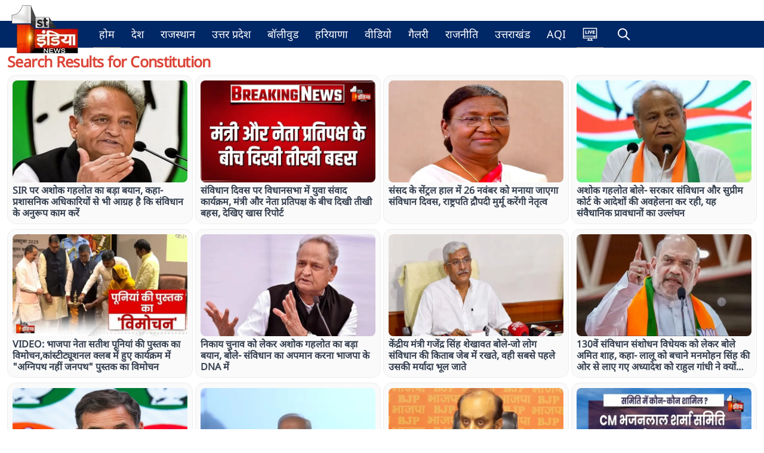

--- FILE ---
content_type: text/html; charset=utf-8
request_url: https://firstindianews.com/search/Constitution
body_size: 12436
content:
<!DOCTYPE html><html><head><meta charSet="utf-8"/><meta name="viewport" content="width=device-width, initial-scale=1.0, maximum-scale=1.0, user-scalable=0"/><link rel="icon" type="image/png" href="/logo.png"/><title>Hindi News; Latest Hindi News, Breaking Hindi News Live, Hindi Samachar (हिंदी समाचार), First India News</title><meta name="description" content="First India News (फर्स्ट इंडिया न्यूज़ ): Hindi news (हिंदी समाचार) website, watch live tv coverages, Latest Khabar, Breaking news in Hindi of India,rajasthan, bollywood, World, Sports, business, film and Entertainment. फर्स्ट इंडिया न्यूज़ पर पढ़ें ताजा समाचार देश और दुनिया से, राजस्थान न्यूज़ , बॉलीवुड, खेल और राजनीति के ख़बरें"/><meta property="og:title" content="Hindi News; Latest Hindi News, Breaking Hindi News Live, Hindi Samachar (हिंदी समाचार), First India News"/><meta property="og:description" content="First India News (फर्स्ट इंडिया न्यूज़ ): Hindi news (हिंदी समाचार) website, watch live tv coverages, Latest Khabar, Breaking news in Hindi of India,rajasthan, bollywood, World, Sports, business, film and Entertainment. फर्स्ट इंडिया न्यूज़ पर पढ़ें ताजा समाचार देश और दुनिया से, राजस्थान न्यूज़ , बॉलीवुड, खेल और राजनीति के ख़बरें"/><meta property="og:image" content="https://images.firstindianews.com/images/logo.png"/><meta itemprop="name" content="Hindi News; Latest Hindi News, Breaking Hindi News Live, Hindi Samachar (हिंदी समाचार), First India News"/><meta itemprop="description" content="First India News (फर्स्ट इंडिया न्यूज़ ): Hindi news (हिंदी समाचार) website, watch live tv coverages, Latest Khabar, Breaking news in Hindi of India,rajasthan, bollywood, World, Sports, business, film and Entertainment. फर्स्ट इंडिया न्यूज़ पर पढ़ें ताजा समाचार देश और दुनिया से, राजस्थान न्यूज़ , बॉलीवुड, खेल और राजनीति के ख़बरें"/><meta itemprop="image" content="https://images.firstindianews.com/images/logo.png"/><meta property="og:url" content="https://firstindianews.com/search/"/><meta property="og:type" content="NewsArticle"/><meta name="keywords" content="Latest breaking news, Latest Khabar, Breaking news in Hindi of India,rajasthan news, rajasthan latest news,jaipur, World, Sports, business, film and Entertainment, Bollywood, latest bollywood news, देश, दुनिया, बॉलीवुड, खेल ,राजनीति, राजस्थान, जयपुर, first india news, 1st india news, first india, hindi news,"/><link href="https://firstindianews.com/search/" rel="canonical"/><link rel="alternate" hreflang="hi" href="https://firstindianews.com/search/"/><meta property="og:type" content="website"/><meta name="twitter:title" content="Hindi News; Latest Hindi News, Breaking Hindi News Live, Hindi Samachar (हिंदी समाचार), First India News"/><meta name="twitter:description" content="First India News (फर्स्ट इंडिया न्यूज़ ): Hindi news (हिंदी समाचार) website, watch live tv coverages, Latest Khabar, Breaking news in Hindi of India,rajasthan, bollywood, World, Sports, business, film and Entertainment. फर्स्ट इंडिया न्यूज़ पर पढ़ें ताजा समाचार देश और दुनिया से, राजस्थान न्यूज़ , बॉलीवुड, खेल और राजनीति के ख़बरें"/><meta name="twitter:image" content="https://images.firstindianews.com/images/logo.png"/><meta name="facebook-domain-verification" content="poc9gj8drgb6ycx0gkm0urw0xvsddn"/><meta name="google-site-verification" content="0EJxIqUxIwzXMCG3AqLMcFBvekNpHA03ioJC0R4rwL8"/><script type="application/ld+json">{"@context":"http://schema.org","@type":"WebSite","name":"firstindianews","url":"https://firstindianews.com","potentialAction":{"@type":"SearchAction","target":"https://firstindianews.com/search/{search_term_string}","query-input":"required name=search_term_string"}}</script><script type="application/ld+json">{"@context":"http://schema.org","@type":"Organization","name":"firstindianews","url":"https://firstindianews.com","logo":"https://firstindianews.com/logo.png","address":{"@type":"PostalAddress","streetAddress":"Jaipur","addressLocality":"Jaipur","addressRegion":"India","postalCode":"302020","Telephone":"91-9024939667"},"sameAs":["https://www.facebook.com/1stIndiaNews","https://www.instagram.com/firstindianews","https://www.youtube.com/user/firstindiatv","https://twitter.com/1stIndiaNews"]}</script><script type="application/ld+json">{"@context":"http://schema.org/","@type":"WebPage","inLanguage":"hi","name":"firstindianews","description":"First India News (फर्स्ट इंडिया न्यूज़ ): Hindi news (हिंदी समाचार) website, watch live tv coverages, Latest Khabar, Breaking news in Hindi of India,rajasthan, bollywood, World, Sports, business, film and Entertainment. फर्स्ट इंडिया न्यूज़ पर पढ़ें ताजा समाचार देश और दुनिया से, राजस्थान न्यूज़ , बॉलीवुड, खेल और राजनीति के ख़बरें","keywords":"Latest breaking news, Latest Khabar, Breaking news in Hindi of India,rajasthan news, rajasthan latest news,jaipur, World, Sports, business, film and Entertainment, Bollywood, latest bollywood news, देश, दुनिया, बॉलीवुड, खेल ,राजनीति, राजस्थान, जयपुर, first india news, 1st india news, first india, hindi news,","url":"https://firstindianews.com","publisher":{"@type":"Organization","name":"firstindianews","url":"https://firstindianews.com","logo":{"@type":"ImageObject","url":"https://firstindianews.com/logo.png","height":"128","width":"128"}}}</script><script type="application/ld+json">{}</script><script type="application/ld+json">{}</script><script type="application/ld+json">{"@context":"https://schema.org","@type":"BreadcrumbList","itemListElement":[{"@type":"ListItem","position":1,"name":"Home","item":"https://firstindianews.com/"},{"@type":"ListItem","position":2,"name":"Category","item":"https://firstindianews.com/search/"}]}</script><script>
    if (typeof cmyplatform === 'undefined') {
      const cmyplatform = getSessionMyPlatform();

      function getSessionMyPlatform() {       
        return sessionStorage.getItem('myplatform');
      }    
      if (!cmyplatform) {
        const platformQueryParam = getQueryParam('platform');
        if (platformQueryParam === 'ios') {
          sessionStorage.setItem('myplatform', 'ios');
        } else if (platformQueryParam === 'android') {
          sessionStorage.setItem('myplatform', 'android');
        }else{
		 sessionStorage.setItem('myplatform', 'web');
		    }
        
      }
    }
      
      function getQueryParam(name) {
        const urlParams = new URLSearchParams(window.location.search);
        return urlParams.get(name);
      }
    </script><script async="" src="https://www.googletagmanager.com/gtag/js?id=G-3ZTLSGHEX5"></script><script>
      window.dataLayer = window.dataLayer || []; 
      function gtag(){dataLayer.push(arguments);}
      gtag('js', new Date());
      gtag('config', 'G-3ZTLSGHEX5', {
        page_path: window.location.pathname,
        platform: sessionStorage.getItem('myplatform'),
      });

      
    </script><meta name="robots" content="index, follow"/><script> var _comscore = _comscore || [];
    _comscore.push({
        c1: "2",
        c2: "31749821"
    });
    (function() {
        var s = document.createElement("script"),
            el = document.getElementsByTagName("script")[0];
        s.async = true;
        s.src = (document.location.protocol == "https:" ? "https://sb" : "https://b") +
            ".scorecardresearch.com/beacon.js";
        el.parentNode.insertBefore(s, el);
    })();</script><noscript><img src="https://sb.scorecardresearch.com/p?c1=2&amp;c2=31749821&amp;cv=2.0&amp;cj=1"/></noscript><link rel="manifest" href="/manifest.json"/><script src="https://jsc.mgid.com/site/981715.js" async=""></script><meta name="next-head-count" content="36"/><link rel="preload" href="/_next/static/css/8c69029b06f7457c.css" as="style"/><link rel="stylesheet" href="/_next/static/css/8c69029b06f7457c.css" data-n-g=""/><link rel="preload" href="/_next/static/css/3cf4b244657a4c71.css" as="style"/><link rel="stylesheet" href="/_next/static/css/3cf4b244657a4c71.css" data-n-p=""/><link rel="preload" href="/_next/static/css/204c13ae8c59906c.css" as="style"/><link rel="stylesheet" href="/_next/static/css/204c13ae8c59906c.css" data-n-p=""/><noscript data-n-css=""></noscript><script defer="" nomodule="" src="/_next/static/chunks/polyfills-c67a75d1b6f99dc8.js"></script><script src="/_next/static/chunks/webpack-2b38b01d02419bee.js" defer=""></script><script src="/_next/static/chunks/framework-695e56344d65da02.js" defer=""></script><script src="/_next/static/chunks/main-3bf7170e6f0750e2.js" defer=""></script><script src="/_next/static/chunks/pages/_app-bd1e00e21509fd20.js" defer=""></script><script src="/_next/static/chunks/d7eeaac4-a5350e2a72a1ffe0.js" defer=""></script><script src="/_next/static/chunks/ee8b1517-e8ac4cc61a49032c.js" defer=""></script><script src="/_next/static/chunks/b637e9a5-11b540510b48909d.js" defer=""></script><script src="/_next/static/chunks/1087-41c7db2a7c59080e.js" defer=""></script><script src="/_next/static/chunks/5974-63b75cada69169e7.js" defer=""></script><script src="/_next/static/chunks/3154-c5d3e84f6c19909a.js" defer=""></script><script src="/_next/static/chunks/3727-159e4e56531b1191.js" defer=""></script><script src="/_next/static/chunks/2087-37727a61a98cf1fe.js" defer=""></script><script src="/_next/static/chunks/2416-ff8a2b7728585c1d.js" defer=""></script><script src="/_next/static/chunks/pages/search/%5Bsearcharticle%5D-6637002e28d6d6d4.js" defer=""></script><script src="/_next/static/diBuQe9KCFc6kgu7StvkR/_buildManifest.js" defer=""></script><script src="/_next/static/diBuQe9KCFc6kgu7StvkR/_ssgManifest.js" defer=""></script></head><body><div id="__next"><nav class="main-menu border-white-200 px-0 sm:px-0 py-0 sm:my-0 top-0 z-50 lg:sticky logo-style nav-sticky transition-all "><div class="container flex flex-wrap items-center menu-align mx-auto w-100"><a class="flex items-center lg:h-10 h-16" href="/"><img alt="Logo" title="firstindianews" srcSet="/_next/image?url=%2Flogo.png&amp;w=128&amp;q=75 1x, /_next/image?url=%2Flogo.png&amp;w=256&amp;q=75 2x" src="/_next/image?url=%2Flogo.png&amp;w=256&amp;q=75" width="128" height="128" decoding="async" data-nimg="1" class="w-32 h-32 scale-50 logo-img transition-all lg:scale-100 xl:scale-100 scale-50" loading="lazy" style="color:transparent"/></a><div class="flex items-center md:order-2 float-right justify-end"><button data-collapse-toggle="mobile-menu-language-select" type="button" class="toggle-btn inline-flex items-center p-2 ml-1 text-sm text-gray rounded-lg md:hidden hover:bg-gray-100 focus:outline-none focus:ring-2 focus:ring-gray-200 dark:text-gray-400 dark:hover:text-dark dark:focus:ring-dark-600" aria-controls="mobile-menu-language-select" aria-expanded="false"><span class="sr-only">Open main menu</span><svg class="w-6 h-6" fill="currentColor" aria-hidden="true" viewBox="0 0 20 20" xmlns="http://www.w3.org/2000/svg"><path fill-rule="evenodd" d="M3 5a1 1 0 011-1h12a1 1 0 110 2H4a1 1 0 01-1-1zM3 10a1 1 0 011-1h12a1 1 0 110 2H4a1 1 0 01-1-1zM3 15a1 1 0 011-1h12a1 1 0 110 2H4a1 1 0 01-1-1z" clip-rule="evenodd"></path></svg></button></div><div class="menu-inner ml-4 items-center justify-between hidden w-full md:flex md:w-auto md:order-1" id="mobile-menu-language-select"><ul class="flex flex-col md:flex-row md:space-x-2 md:mt-0 md:text-sm md:font-medium md:border-0 dark:bg-white-800 md:dark:bg-white-900 dark:border-white-700"><li class="flex align-baseline border-b border-b-gray-500"><a class=" hover:text-white-900 border-transparent  text-lg font-medium transition3 py-2" href="/"></a></li><li class="flex align-baseline livetvicon border-b border-b-gray-500"><a class=" hover:text-white-900  text-lg font-medium d-flex transition3 py-2 flex items-center" href="/liveTv"><svg height="25px" viewBox="-21 -50 682.66669 682" width="25px" xmlns="https://www.w3.org/2000/svg" style="fill:#fff"><path d="m640 483.800781v-485.382812h-640v485.382812h247.328125l-14.65625 60.105469h-35.664063v37.5h245.992188v-37.5h-35.671875l-14.652344-60.105469zm-110-37.5v-52.882812h72.5v52.882812zm72.5-410.382812v320h-565v-320zm-565 357.5h455v52.882812h-455zm331.230469 150.480469h-97.460938l14.660157-60.097657h68.140624zm0 0"></path><path d="m214.394531 233.988281h-67.007812v-112.375h-40.574219v147.75h107.582031zm0 0"></path><path d="m228.546875 121.613281h40.574219v147.75h-40.574219zm0 0"></path><path d="m368.796875 269.363281 54.3125-147.75h-42.660156l-28.503907 96.769531-28.929687-96.769531h-42.867187l54.9375 147.75zm0 0"></path><path d="m539.644531 233.988281h-64.71875v-23.304687h53.6875v-32.882813h-53.6875v-20.808593h62.847657v-35.378907h-103.421876v147.75h105.292969zm0 0"></path></svg><span class="desk-hide pl-2"></span></a></li><li class="flex align-baseline search_item"><div class="searchBox d-flex pos-rel false"><span class="openSearch cursor-pointer px-3 d-flex align-center w-100 py-3x"><i class="ti-search text-white"></i><p class="md-hidden text-white mo-pt-10 mo-pb-10 pl-2">Search </p></span><div class="searchInner transition3"><div class="searchInnerItem pos-rel"><span class="closeSearch pos-abs dp-hide cursor-pointer transition3"><i class="ti-close"></i></span><form action="/search/undefined/" class="form-search mt-15 mo-mt-0 mb-0 d-flex align-center border-radius-10 bg-white"><input type="text" autofocus="" id="searchvalBtn" placeholder="Search" class="cursor-pointer w-full bg-white rounded-lg focus:border-0 border-0 focus:border-indigo-500 focus:ring-0 focus:ring-gray-200 text-base outline-none text-gray-700 py-1 px-3 leading-8 transition-colors duration-200 ease-in-out"/><button type="button" class="btn btn-outline-success no-border h-100 bg-white text-gray-500 hover:text-gray-700"><i class="ti-search"></i></button></form></div></div></div></li></ul></div></div></nav><div><div class="container"><div class="row"></div><div class="row"></div><div class="row"><div class="col-xl-12 col-lg-12 col-md-12 col-sm-12"><div class="grid-vertical mx-auto py-0 px-0 sm:py-4 sm:px-6 lg:px-2 mt-2"><h1 class="tracking-tight text-title mb-2">Search Results for <!-- -->Constitution</h1><div class=""><div class="grid grid-cols-1 gap-y-2 gap-x-4 sm:grid-cols-2 lg:grid-cols-4 xl:grid-cols-3 xl:gap-x-1"><div class=" d-flex ml-auto mr-auto w-100 gridvertical"><div class="card p-2 border-radius-15 w-100"><a class="stylePicked group gap-2 grid-cols-2" href="/news/ashok-gehlot-big-statement-on-sir-urges-administrative-officers-to-follow-constitution"><div class="gridhorizontal_img aspect-w-1 aspect-h-1 w-full overflow-hidden rounded-lg bg-gray-200 xl:aspect-w-7 xl:aspect-h-8 min-width-100"><img alt="SIR पर अशोक गहलोत का बड़ा बयान, कहा- प्रशासनिक अधिकारियों से भी आग्रह है कि संविधान के अनुरूप काम करें" src="https://storage.googleapis.com/storage.firstindianews.com/articleimage/images/articles/01-2026/176846259080.webp" width="300" height="175" decoding="async" data-nimg="1" class="h-full w-full object-fill object-center group-hover:opacity-75" loading="lazy" style="color:transparent"/></div><h3 class="mt-1 text-md text-gray-700 font-bold">SIR पर अशोक गहलोत का बड़ा बयान, कहा- प्रशासनिक अधिकारियों से भी आग्रह है कि संविधान के अनुरूप काम करें</h3></a></div></div><div class=" d-flex ml-auto mr-auto w-100 gridvertical"><div class="card p-2 border-radius-15 w-100"><a class="stylePicked group gap-2 grid-cols-2" href="/news/constitution-day-assembly-event-heated-debate-between-minister-and-opposition-leader"><div class="gridhorizontal_img aspect-w-1 aspect-h-1 w-full overflow-hidden rounded-lg bg-gray-200 xl:aspect-w-7 xl:aspect-h-8 min-width-100"><img alt="संविधान दिवस पर विधानसभा में युवा संवाद कार्यक्रम, मंत्री और नेता प्रतिपक्ष के बीच दिखी तीखी बहस, देखिए खास रिपोर्ट" src="https://storage.googleapis.com/storage.firstindianews.com/articleimage/images/articles/11-2025/176420806948.webp" width="300" height="175" decoding="async" data-nimg="1" class="h-full w-full object-fill object-center group-hover:opacity-75" loading="lazy" style="color:transparent"/></div><h3 class="mt-1 text-md text-gray-700 font-bold">संविधान दिवस पर विधानसभा में युवा संवाद कार्यक्रम, मंत्री और नेता प्रतिपक्ष के बीच दिखी तीखी बहस, देखिए खास रिपोर्ट</h3></a></div></div><div class=" d-flex ml-auto mr-auto w-100 gridvertical"><div class="card p-2 border-radius-15 w-100"><a class="stylePicked group gap-2 grid-cols-2" href="/news/constitution-day-central-hall-president-droupadi-murmu-to-lead-celebration"><div class="gridhorizontal_img aspect-w-1 aspect-h-1 w-full overflow-hidden rounded-lg bg-gray-200 xl:aspect-w-7 xl:aspect-h-8 min-width-100"><img alt="संसद के सेंट्रल हाल में 26 नवंबर को मनाया जाएगा संविधान दिवस, राष्ट्रपति द्रौपदी मुर्मू करेंगी नेतृत्व" src="https://storage.googleapis.com/storage.firstindianews.com/articleimage/images/articles/11-2025/176389842747.webp" width="300" height="175" decoding="async" data-nimg="1" class="h-full w-full object-fill object-center group-hover:opacity-75" loading="lazy" style="color:transparent"/></div><h3 class="mt-1 text-md text-gray-700 font-bold">संसद के सेंट्रल हाल में 26 नवंबर को मनाया जाएगा संविधान दिवस, राष्ट्रपति द्रौपदी मुर्मू करेंगी नेतृत्व</h3></a></div></div><div class=" d-flex ml-auto mr-auto w-100 gridvertical"><div class="card p-2 border-radius-15 w-100"><a class="stylePicked group gap-2 grid-cols-2" href="/news/ashok-gehlot-slams-government-for-violating-constitution-and-supreme-court-orders"><div class="gridhorizontal_img aspect-w-1 aspect-h-1 w-full overflow-hidden rounded-lg bg-gray-200 xl:aspect-w-7 xl:aspect-h-8 min-width-100"><img alt="अशोक गहलोत बोले- सरकार संविधान और सुप्रीम कोर्ट के आदेशों की अवहेलना कर रही, यह संवैधानिक प्रावधानों का उल्लंघन" src="https://storage.googleapis.com/storage.firstindianews.com/articleimage/images/articles/10-2025/176145847152.webp" width="300" height="175" decoding="async" data-nimg="1" class="h-full w-full object-fill object-center group-hover:opacity-75" loading="lazy" style="color:transparent"/></div><h3 class="mt-1 text-md text-gray-700 font-bold">अशोक गहलोत बोले- सरकार संविधान और सुप्रीम कोर्ट के आदेशों की अवहेलना कर रही, यह संवैधानिक प्रावधानों का उल्लंघन</h3></a></div></div><div class=" d-flex ml-auto mr-auto w-100 gridvertical"><div class="card p-2 border-radius-15 w-100"><a class="stylePicked group gap-2 grid-cols-2" href="/news/bjp-leader-satish-poonia-book-launch-agnipath-nahi-janpath-constitutional-club"><div class="gridhorizontal_img aspect-w-1 aspect-h-1 w-full overflow-hidden rounded-lg bg-gray-200 xl:aspect-w-7 xl:aspect-h-8 min-width-100"><img alt="VIDEO: भाजपा नेता सतीश पूनियां की पुस्तक का विमोचन,कांस्टीट्यूशनल क्लब में हुए कार्यक्रम में &quot;अग्निपथ नहीं जनपथ&quot; पुस्तक का विमोचन" src="https://storage.googleapis.com/storage.firstindianews.com/articleimage/images/articles/10-2025/17603162964.webp" width="300" height="175" decoding="async" data-nimg="1" class="h-full w-full object-fill object-center group-hover:opacity-75" loading="lazy" style="color:transparent"/></div><h3 class="mt-1 text-md text-gray-700 font-bold">VIDEO: भाजपा नेता सतीश पूनियां की पुस्तक का विमोचन,कांस्टीट्यूशनल क्लब में हुए कार्यक्रम में &quot;अग्निपथ नहीं जनपथ&quot; पुस्तक का विमोचन</h3></a></div></div><div class=" d-flex ml-auto mr-auto w-100 gridvertical"><div class="card p-2 border-radius-15 w-100"><a class="stylePicked group gap-2 grid-cols-2" href="/news/ashok-gehlot-statement-bjp-dna-constitution-insult-municipal-elections"><div class="gridhorizontal_img aspect-w-1 aspect-h-1 w-full overflow-hidden rounded-lg bg-gray-200 xl:aspect-w-7 xl:aspect-h-8 min-width-100"><img alt="निकाय चुनाव को लेकर अशोक गहलोत का बड़ा बयान, बोले- संविधान का अपमान करना भाजपा के DNA में" src="https://storage.googleapis.com/storage.firstindianews.com/articleimage/images/articles/09-2025/175877566050.webp" width="300" height="175" decoding="async" data-nimg="1" class="h-full w-full object-fill object-center group-hover:opacity-75" loading="lazy" style="color:transparent"/></div><h3 class="mt-1 text-md text-gray-700 font-bold">निकाय चुनाव को लेकर अशोक गहलोत का बड़ा बयान, बोले- संविधान का अपमान करना भाजपा के DNA में</h3></a></div></div><div class=" d-flex ml-auto mr-auto w-100 gridvertical"><div class="card p-2 border-radius-15 w-100"><a class="stylePicked group gap-2 grid-cols-2" href="/news/union-minister-gajendra-singh-shekhawat-said-those-who-keep-the-constitution-book-in-their-pocket"><div class="gridhorizontal_img aspect-w-1 aspect-h-1 w-full overflow-hidden rounded-lg bg-gray-200 xl:aspect-w-7 xl:aspect-h-8 min-width-100"><img alt="केंद्रीय मंत्री गजेंद्र सिंह शेखावत बोले-जो लोग संविधान की किताब जेब में रखते, वही सबसे पहले उसकी मर्यादा भूल जाते" src="https://storage.googleapis.com/storage.firstindianews.com/articleimage/images/articles/08-2025/175662281043.webp" width="300" height="175" decoding="async" data-nimg="1" class="h-full w-full object-fill object-center group-hover:opacity-75" loading="lazy" style="color:transparent"/></div><h3 class="mt-1 text-md text-gray-700 font-bold">केंद्रीय मंत्री गजेंद्र सिंह शेखावत बोले-जो लोग संविधान की किताब जेब में रखते, वही सबसे पहले उसकी मर्यादा भूल जाते</h3></a></div></div><div class=" d-flex ml-auto mr-auto w-100 gridvertical"><div class="card p-2 border-radius-15 w-100"><a class="stylePicked group gap-2 grid-cols-2" href="/news/amit-shah-130th-constitution-amendment-rahul-gandhi-ordinance"><div class="gridhorizontal_img aspect-w-1 aspect-h-1 w-full overflow-hidden rounded-lg bg-gray-200 xl:aspect-w-7 xl:aspect-h-8 min-width-100"><img alt="130वें संविधान संशोधन विधेयक को लेकर बोले अमित शाह, कहा- लालू को बचाने मनमोहन सिंह की ओर से लाए गए अध्यादेश को राहुल गांधी ने क्यों फाड़ा" src="https://storage.googleapis.com/storage.firstindianews.com/articleimage/images/articles/08-2025/175610164332.webp" width="300" height="175" decoding="async" data-nimg="1" class="h-full w-full object-fill object-center group-hover:opacity-75" loading="lazy" style="color:transparent"/></div><h3 class="mt-1 text-md text-gray-700 font-bold">130वें संविधान संशोधन विधेयक को लेकर बोले अमित शाह, कहा- लालू को बचाने मनमोहन सिंह की ओर से लाए गए अध्यादेश को राहुल गांधी ने क्यों फाड़ा</h3></a></div></div><div class=" d-flex ml-auto mr-auto w-100 gridvertical"><div class="card p-2 border-radius-15 w-100"><a class="stylePicked group gap-2 grid-cols-2" href="/news/rahul-gandhi-slams-bjp-on-130th-constitutional-amendment-bill"><div class="gridhorizontal_img aspect-w-1 aspect-h-1 w-full overflow-hidden rounded-lg bg-gray-200 xl:aspect-w-7 xl:aspect-h-8 min-width-100"><img alt="130वां संविधान संशोधन बिल पर बोले राहुल गांधी, कहा- BJP संविधान खत्म कर रही है" src="https://storage.googleapis.com/storage.firstindianews.com/articleimage/images/articles/08-2025/175569191582.webp" width="300" height="175" decoding="async" data-nimg="1" class="h-full w-full object-fill object-center group-hover:opacity-75" loading="lazy" style="color:transparent"/></div><h3 class="mt-1 text-md text-gray-700 font-bold">130वां संविधान संशोधन बिल पर बोले राहुल गांधी, कहा- BJP संविधान खत्म कर रही है</h3></a></div></div><div class=" d-flex ml-auto mr-auto w-100 gridvertical"><div class="card p-2 border-radius-15 w-100"><a class="stylePicked group gap-2 grid-cols-2" href="/news/kartavya-bhavan-inauguration-power-center-pm-modi-constitution"><div class="gridhorizontal_img aspect-w-1 aspect-h-1 w-full overflow-hidden rounded-lg bg-gray-200 xl:aspect-w-7 xl:aspect-h-8 min-width-100"><img alt="देश का नया पावर सेंटर अब कर्तव्य भवन; पीएम मोदी बोले- यह नाम हमारे लोकतंत्र की हमारे संविधान की मूल भावना का उद्घोष है" src="https://storage.googleapis.com/storage.firstindianews.com/articleimage/images/articles/08-2025/175448968291.webp" width="300" height="175" decoding="async" data-nimg="1" class="h-full w-full object-fill object-center group-hover:opacity-75" loading="lazy" style="color:transparent"/></div><h3 class="mt-1 text-md text-gray-700 font-bold">देश का नया पावर सेंटर अब कर्तव्य भवन; पीएम मोदी बोले- यह नाम हमारे लोकतंत्र की हमारे संविधान की मूल भावना का उद्घोष है</h3></a></div></div><div class=" d-flex ml-auto mr-auto w-100 gridvertical"><div class="card p-2 border-radius-15 w-100"><a class="stylePicked group gap-2 grid-cols-2" href="/news/bjp-slams-opposition-on-waqf-act-sudhanshu-trivedi-says-constitution-insulted"><div class="gridhorizontal_img aspect-w-1 aspect-h-1 w-full overflow-hidden rounded-lg bg-gray-200 xl:aspect-w-7 xl:aspect-h-8 min-width-100"><img alt="वक्फ कानून पर बीजेपी का विपक्ष पर हमला, सुधांशु त्रिवेदी बोले- संविधान का मजाक उड़ाया गया" src="https://storage.googleapis.com/storage.firstindianews.com/articleimage/images/articles/06-2025/175126132645.webp" width="300" height="175" decoding="async" data-nimg="1" class="h-full w-full object-fill object-center group-hover:opacity-75" loading="lazy" style="color:transparent"/></div><h3 class="mt-1 text-md text-gray-700 font-bold">वक्फ कानून पर बीजेपी का विपक्ष पर हमला, सुधांशु त्रिवेदी बोले- संविधान का मजाक उड़ाया गया</h3></a></div></div><div class=" d-flex ml-auto mr-auto w-100 gridvertical"><div class="card p-2 border-radius-15 w-100"><a class="stylePicked group gap-2 grid-cols-2" href="/news/constitution-of-state-development-coordination-and-monitoring-committee-disha"><div class="gridhorizontal_img aspect-w-1 aspect-h-1 w-full overflow-hidden rounded-lg bg-gray-200 xl:aspect-w-7 xl:aspect-h-8 min-width-100"><img alt="VIDEO: राज्य विकास समन्वय और निगरानी समिति-दिशा का गठन, जानिए समिति में कौन-कौन शामिल, देखिए ये खास रिपोर्ट" src="https://storage.googleapis.com/storage.firstindianews.com/articleimage/images/articles/06-2025/174982780038.webp" width="300" height="175" decoding="async" data-nimg="1" class="h-full w-full object-fill object-center group-hover:opacity-75" loading="lazy" style="color:transparent"/></div><h3 class="mt-1 text-md text-gray-700 font-bold">VIDEO: राज्य विकास समन्वय और निगरानी समिति-दिशा का गठन, जानिए समिति में कौन-कौन शामिल, देखिए ये खास रिपोर्ट</h3></a></div></div><div class=" d-flex ml-auto mr-auto w-100 gridvertical"><div class="card p-2 border-radius-15 w-100"><a class="stylePicked group gap-2 grid-cols-2" href="/news/tikaram-julie-and-dotasara-press-conference-said-the-speaker-of-the-assembly-is-sitting-on-the-file-the-government-is-tearing-the-constitution-to-pieces"><div class="gridhorizontal_img aspect-w-1 aspect-h-1 w-full overflow-hidden rounded-lg bg-gray-200 xl:aspect-w-7 xl:aspect-h-8 min-width-100"><img alt="टीकाराम जूली व डोटासरा की प्रेस कॉन्फ्रेस, बोले- विधानसभा अध्यक्ष फाइल पर कुंडली मार कर बैठे, सरकार संविधान की धज्जियां उड़ा रही" src="https://storage.googleapis.com/storage.firstindianews.com/articleimage/images/articles/05-2025/17476612838.webp" width="300" height="175" decoding="async" data-nimg="1" class="h-full w-full object-fill object-center group-hover:opacity-75" loading="lazy" style="color:transparent"/></div><h3 class="mt-1 text-md text-gray-700 font-bold">टीकाराम जूली व डोटासरा की प्रेस कॉन्फ्रेस, बोले- विधानसभा अध्यक्ष फाइल पर कुंडली मार कर बैठे, सरकार संविधान की धज्जियां उड़ा रही</h3></a></div></div><div class=" d-flex ml-auto mr-auto w-100 gridvertical"><div class="card p-2 border-radius-15 w-100"><a class="stylePicked group gap-2 grid-cols-2" href="/news/us-to-celebrate-75th-anniversary-of-indian-constitution-new-york-senate-resolution"><div class="gridhorizontal_img aspect-w-1 aspect-h-1 w-full overflow-hidden rounded-lg bg-gray-200 xl:aspect-w-7 xl:aspect-h-8 min-width-100"><img alt="अमेरिका मनाएगा भारतीय संविधान की 75वीं वर्षगांठ, न्यूयॉर्क की स्टेट सीनेट ने पारित किया प्रस्ताव" src="https://storage.googleapis.com/storage.firstindianews.com/articleimage/images/articles/05-2025/174737623681.webp" width="300" height="175" decoding="async" data-nimg="1" class="h-full w-full object-fill object-center group-hover:opacity-75" loading="lazy" style="color:transparent"/></div><h3 class="mt-1 text-md text-gray-700 font-bold">अमेरिका मनाएगा भारतीय संविधान की 75वीं वर्षगांठ, न्यूयॉर्क की स्टेट सीनेट ने पारित किया प्रस्ताव</h3></a></div></div><div class=" d-flex ml-auto mr-auto w-100 gridvertical"><div class="card p-2 border-radius-15 w-100"><a class="stylePicked group gap-2 grid-cols-2" href="/news/rajendra-rathore-slams-congress-over-save-constitution-slogan"><div class="gridhorizontal_img aspect-w-1 aspect-h-1 w-full overflow-hidden rounded-lg bg-gray-200 xl:aspect-w-7 xl:aspect-h-8 min-width-100"><img alt="राजेन्द्र राठौड़ बोले, संविधान बचाओ का नारा देने वाली कांग्रेस संविधान को रौंदने में सबसे बड़ी दोषी है" src="https://storage.googleapis.com/storage.firstindianews.com/articleimage/images/articles/04-2025/174583310254.webp" width="300" height="175" decoding="async" data-nimg="1" class="h-full w-full object-fill object-center group-hover:opacity-75" loading="lazy" style="color:transparent"/></div><h3 class="mt-1 text-md text-gray-700 font-bold">राजेन्द्र राठौड़ बोले, संविधान बचाओ का नारा देने वाली कांग्रेस संविधान को रौंदने में सबसे बड़ी दोषी है</h3></a></div></div><div class=" d-flex ml-auto mr-auto w-100 gridvertical"><div class="card p-2 border-radius-15 w-100"><a class="stylePicked group gap-2 grid-cols-2" href="/news/mallikarjun-kharge-save-constitution-rally-unity-message"><div class="gridhorizontal_img aspect-w-1 aspect-h-1 w-full overflow-hidden rounded-lg bg-gray-200 xl:aspect-w-7 xl:aspect-h-8 min-width-100"><img alt="संविधान बचाओ रैली में बोले कांग्रेस अध्यक्ष मल्लिकार्जुन खड़गे, कहा- हम जोड़ने की बात करते हैं और वह तोड़ने की" src="https://storage.googleapis.com/storage.firstindianews.com/articleimage/images/articles/04-2025/174582806511.webp" width="300" height="175" decoding="async" data-nimg="1" class="h-full w-full object-fill object-center group-hover:opacity-75" loading="lazy" style="color:transparent"/></div><h3 class="mt-1 text-md text-gray-700 font-bold">संविधान बचाओ रैली में बोले कांग्रेस अध्यक्ष मल्लिकार्जुन खड़गे, कहा- हम जोड़ने की बात करते हैं और वह तोड़ने की</h3></a></div></div><div class=" d-flex ml-auto mr-auto w-100 gridvertical"><div class="card p-2 border-radius-15 w-100"><a class="stylePicked group gap-2 grid-cols-2" href="/news/ashok-gehlot-said-in-the-save-constitution-rally-the-constitution-is-being-ripped-to-pieces"><div class="gridhorizontal_img aspect-w-1 aspect-h-1 w-full overflow-hidden rounded-lg bg-gray-200 xl:aspect-w-7 xl:aspect-h-8 min-width-100"><img alt="&#x27;संविधान बचाओ&#x27; रैली में बोले अशोक गहलोत, संविधान की उड़ाई जा रही है धज्जियां, आज देश की सबसे बड़ी जरूरत कांग्रेस का मजबूत होना" src="https://storage.googleapis.com/storage.firstindianews.com/articleimage/images/articles/04-2025/174582518869.webp" width="300" height="175" decoding="async" data-nimg="1" class="h-full w-full object-fill object-center group-hover:opacity-75" loading="lazy" style="color:transparent"/></div><h3 class="mt-1 text-md text-gray-700 font-bold">&#x27;संविधान बचाओ&#x27; रैली में बोले अशोक गहलोत, संविधान की उड़ाई जा रही है धज्जियां, आज देश की सबसे बड़ी जरूरत कांग्रेस का मजबूत होना</h3></a></div></div><div class=" d-flex ml-auto mr-auto w-100 gridvertical"><div class="card p-2 border-radius-15 w-100"><a class="stylePicked group gap-2 grid-cols-2" href="/news/tika-ram-jully-said-when-the-constitution-was-implemented-in-the-country-everyone-was-given-the-right-to-equality"><div class="gridhorizontal_img aspect-w-1 aspect-h-1 w-full overflow-hidden rounded-lg bg-gray-200 xl:aspect-w-7 xl:aspect-h-8 min-width-100"><img alt="संविधान बचाओ रैली में नेता प्रतिपक्ष टीकाराम जूली का संबोधन, कहा-देश में संविधान लागू हुआ तब सबको समानता का अधिकार दिया" src="https://storage.googleapis.com/storage.firstindianews.com/articleimage/images/articles/04-2025/174582390214.webp" width="300" height="175" decoding="async" data-nimg="1" class="h-full w-full object-fill object-center group-hover:opacity-75" loading="lazy" style="color:transparent"/></div><h3 class="mt-1 text-md text-gray-700 font-bold">संविधान बचाओ रैली में नेता प्रतिपक्ष टीकाराम जूली का संबोधन, कहा-देश में संविधान लागू हुआ तब सबको समानता का अधिकार दिया</h3></a></div></div><div class=" d-flex ml-auto mr-auto w-100 gridvertical"><div class="card p-2 border-radius-15 w-100"><a class="stylePicked group gap-2 grid-cols-2" href="/news/congress-national-president-mallikarjun-kharge-reached-jaipur-and-will-address-the-save-constitution-rally"><div class="gridhorizontal_img aspect-w-1 aspect-h-1 w-full overflow-hidden rounded-lg bg-gray-200 xl:aspect-w-7 xl:aspect-h-8 min-width-100"><img alt="कांग्रेस के राष्ट्रीय अध्यक्ष मल्लिकार्जुन खड़गे पहुंचे जयपुर, संगठन महासचिव केसी वेणुगोपाल भी आए हैं साथ, संविधान बचाओ रैली को करेंगे संबोधित " src="https://storage.googleapis.com/storage.firstindianews.com/articleimage/images/articles/04-2025/174582212488.webp" width="300" height="175" decoding="async" data-nimg="1" class="h-full w-full object-fill object-center group-hover:opacity-75" loading="lazy" style="color:transparent"/></div><h3 class="mt-1 text-md text-gray-700 font-bold">कांग्रेस के राष्ट्रीय अध्यक्ष मल्लिकार्जुन खड़गे पहुंचे जयपुर, संगठन महासचिव केसी वेणुगोपाल भी आए हैं साथ, संविधान बचाओ रैली को करेंगे संबोधित </h3></a></div></div><div class=" d-flex ml-auto mr-auto w-100 gridvertical"><div class="card p-2 border-radius-15 w-100"><a class="stylePicked group gap-2 grid-cols-2" href="/news/congress-save-constitution-campaign"><div class="gridhorizontal_img aspect-w-1 aspect-h-1 w-full overflow-hidden rounded-lg bg-gray-200 xl:aspect-w-7 xl:aspect-h-8 min-width-100"><img alt="VIDEO: कांग्रेस का संविधान बचाओ अभियान, 28 अप्रैल को जयपुर में होगी खड़गे की सभा, देखिए ये खास रिपोर्ट" src="https://storage.googleapis.com/storage.firstindianews.com/articleimage/images/articles/04-2025/174554626982.webp" width="300" height="175" decoding="async" data-nimg="1" class="h-full w-full object-fill object-center group-hover:opacity-75" loading="lazy" style="color:transparent"/></div><h3 class="mt-1 text-md text-gray-700 font-bold">VIDEO: कांग्रेस का संविधान बचाओ अभियान, 28 अप्रैल को जयपुर में होगी खड़गे की सभा, देखिए ये खास रिपोर्ट</h3></a></div></div></div></div></div></div></div><div class="row"> <div class="col"><div class="btn_container d-flex justify-center mt-15 mb-15"><button class="bg-red-500 hover:bg-red-700 text-white py-3 px-4 rounded min-width-300 mt-4 mb-4">Load More</button></div></div></div><div class="row"></div></div></div><footer class="text-center bg-gray-900 "><div class="container px-6 pt-6"><div class="flex justify-center mb-3 static_links flex-wrap border-b border-gray-500 pb-lg-0 pb-3"></div><div class="grid lg:grid-cols-6 md:grid-cols-6"><div class="mb-6"><p class="uppercase mb-2.5 d-block text-left text-white">WEB LINKS</p><ul class="list-none mb-0 pl-0"><li><a target="_blank" type="button" class=" d-block text-left"></a></li></ul></div><div class="mb-6"><p class="uppercase mb-2.5 d-block text-left text-white">WEB LINKS</p><ul class="list-none mb-0 pl-0"></ul></div><div class="mb-6"><p class="uppercase mb-2.5 d-block text-left text-white">WEB LINKS</p><ul class="list-none mb-0 pl-0"> </ul></div><div class="mb-6"><p class="uppercase mb-2.5 d-block text-left text-white">WEB LINKS</p><ul class="list-none mb-0 pl-0"> </ul></div><div class="mb-6"><p class="uppercase mb-2.5 d-block text-left text-white">WEB LINKS</p><ul class="list-none mb-0 pl-0"> </ul></div><div class="mb-6"><p class="uppercase mb-2.5 d-block text-left text-white">WEB LINKS</p><ul class="list-none mb-0 pl-0"> </ul></div></div><div class="grid lg:grid-cols-4 md:grid-cols-4 sm:grid-cols-2 xs:grid-cols-1 mt-4 xl:gap-x-4 lg:gap-x-4 sm:gap-x-1 gap-x-1"></div><div class="grid lg:grid-cols-1 md:grid-cols-1 mt-0 mb-4"><div class="app_icons pr-50 mo-pr-50 line-top5 line-bottom5 mt-8 mb-8"><div class="flex justify-center mb-6 mt-6 socialIcons"></div></div></div></div><div class="text-center pt-15 mo-pt-0" style="background-color:rgba(0, 0, 0, 0.2)"><div class="grid lg:grid-cols-4 md:grid-cols-4 sm:grid-cols-2 xs:grid-cols-1 mt-4"><div class="mb-2 lg-mb-2 mt-2 lg-mt-6"></div><div class="mb-2 lg-mb-2 mt-2 lg-mt-6 text-white"></div><div class="mb-2 lg-mb-2 mt-2 lg-mt-6"><a type="button" class="" href="/undefined"></a></div><div class="mb-2 lg-mb-2 mt-2 lg-mt-6"><a type="button" class="" href="/undefined"></a></div></div></div></footer></div><script id="__NEXT_DATA__" type="application/json">{"props":{"pageProps":{"data":{"stopCrawl":false,"pagedata":{"status":true,"articles":[{"id":"618984","post_title":"SIR पर अशोक गहलोत का बड़ा बयान, कहा- प्रशासनिक अधिकारियों से भी आग्रह है कि संविधान के अनुरूप काम करें","post_author":"57","post_featured_image":"https://storage.googleapis.com/storage.firstindianews.com/articleimage/images/articles/01-2026/176846259080.webp","post_status":"publish","post_reporter":"21","news_location":"जयपुर","is_liveupdates":"0","hits":"430","post_date":"2026-01-15 13:06","post_slug":"ashok-gehlot-big-statement-on-sir-urges-administrative-officers-to-follow-constitution","is_custom_slug":"0","israjkaj":"0"},{"id":"617874","post_title":"संविधान दिवस पर विधानसभा में युवा संवाद कार्यक्रम, मंत्री और नेता प्रतिपक्ष के बीच दिखी तीखी बहस, देखिए खास रिपोर्ट","post_author":"68","post_featured_image":"https://storage.googleapis.com/storage.firstindianews.com/articleimage/images/articles/11-2025/176420806948.webp","post_status":"publish","post_reporter":"38","news_location":"जयपुर","is_liveupdates":"0","hits":"430","post_date":"2025-11-27 07:17","post_slug":"constitution-day-assembly-event-heated-debate-between-minister-and-opposition-leader","is_custom_slug":"0","israjkaj":"0"},{"id":"617783","post_title":"संसद के सेंट्रल हाल में 26 नवंबर को मनाया जाएगा संविधान दिवस, राष्ट्रपति द्रौपदी मुर्मू करेंगी नेतृत्व","post_author":"57","post_featured_image":"https://storage.googleapis.com/storage.firstindianews.com/articleimage/images/articles/11-2025/176389842747.webp","post_status":"publish","post_reporter":"21","news_location":"नई दिल्ली","is_liveupdates":"0","hits":"430","post_date":"2025-11-23 17:17","post_slug":"constitution-day-central-hall-president-droupadi-murmu-to-lead-celebration","is_custom_slug":"0","israjkaj":"0"},{"id":"617099","post_title":"अशोक गहलोत बोले- सरकार संविधान और सुप्रीम कोर्ट के आदेशों की अवहेलना कर रही, यह संवैधानिक प्रावधानों का उल्लंघन","post_author":"68","post_featured_image":"https://storage.googleapis.com/storage.firstindianews.com/articleimage/images/articles/10-2025/176145847152.webp","post_status":"publish","post_reporter":"21","news_location":"जयपुर","is_liveupdates":"0","hits":"430","post_date":"2025-10-26 11:31","post_slug":"ashok-gehlot-slams-government-for-violating-constitution-and-supreme-court-orders","is_custom_slug":"0","israjkaj":"0"},{"id":"616808","post_title":"VIDEO: भाजपा नेता सतीश पूनियां की पुस्तक का विमोचन,कांस्टीट्यूशनल क्लब में हुए कार्यक्रम में \"अग्निपथ नहीं जनपथ\" पुस्तक का विमोचन","post_author":"57","post_featured_image":"https://storage.googleapis.com/storage.firstindianews.com/articleimage/images/articles/10-2025/17603162964.webp","post_status":"publish","post_reporter":"41","news_location":"जयपुर","is_liveupdates":"0","hits":"430","post_date":"2025-10-13 06:14","post_slug":"bjp-leader-satish-poonia-book-launch-agnipath-nahi-janpath-constitutional-club","is_custom_slug":"0","israjkaj":"0"},{"id":"616391","post_title":"निकाय चुनाव को लेकर अशोक गहलोत का बड़ा बयान, बोले- संविधान का अपमान करना भाजपा के DNA में","post_author":"68","post_featured_image":"https://storage.googleapis.com/storage.firstindianews.com/articleimage/images/articles/09-2025/175877566050.webp","post_status":"publish","post_reporter":"21","news_location":"जयपुर","is_liveupdates":"0","hits":"430","post_date":"2025-09-25 10:17","post_slug":"ashok-gehlot-statement-bjp-dna-constitution-insult-municipal-elections","is_custom_slug":"0","israjkaj":"0"},{"id":"615772","post_title":"केंद्रीय मंत्री गजेंद्र सिंह शेखावत बोले-जो लोग संविधान की किताब जेब में रखते, वही सबसे पहले उसकी मर्यादा भूल जाते","post_author":"51","post_featured_image":"https://storage.googleapis.com/storage.firstindianews.com/articleimage/images/articles/08-2025/175662281043.webp","post_status":"publish","post_reporter":"21","news_location":"जैसलमेर:","is_liveupdates":"0","hits":"430","post_date":"2025-08-31 12:16","post_slug":"union-minister-gajendra-singh-shekhawat-said-those-who-keep-the-constitution-book-in-their-pocket","is_custom_slug":"0","israjkaj":"0"},{"id":"615607","post_title":"130वें संविधान संशोधन विधेयक को लेकर बोले अमित शाह, कहा- लालू को बचाने मनमोहन सिंह की ओर से लाए गए अध्यादेश को राहुल गांधी ने क्यों फाड़ा","post_author":"57","post_featured_image":"https://storage.googleapis.com/storage.firstindianews.com/articleimage/images/articles/08-2025/175610164332.webp","post_status":"publish","post_reporter":"21","news_location":"नई दिल्ली","is_liveupdates":"0","hits":"430","post_date":"2025-08-25 11:30","post_slug":"amit-shah-130th-constitution-amendment-rahul-gandhi-ordinance","is_custom_slug":"0","israjkaj":"0"},{"id":"615491","post_title":"130वां संविधान संशोधन बिल पर बोले राहुल गांधी, कहा- BJP संविधान खत्म कर रही है","post_author":"57","post_featured_image":"https://storage.googleapis.com/storage.firstindianews.com/articleimage/images/articles/08-2025/175569191582.webp","post_status":"publish","post_reporter":"21","news_location":"नई दिल्ली","is_liveupdates":"0","hits":"430","post_date":"2025-08-20 17:41","post_slug":"rahul-gandhi-slams-bjp-on-130th-constitutional-amendment-bill","is_custom_slug":"0","israjkaj":"0"},{"id":"615138","post_title":"देश का नया पावर सेंटर अब कर्तव्य भवन; पीएम मोदी बोले- यह नाम हमारे लोकतंत्र की हमारे संविधान की मूल भावना का उद्घोष है","post_author":"57","post_featured_image":"https://storage.googleapis.com/storage.firstindianews.com/articleimage/images/articles/08-2025/175448968291.webp","post_status":"publish","post_reporter":"21","news_location":"नई दिल्ली","is_liveupdates":"0","hits":"430","post_date":"2025-08-06 19:44","post_slug":"kartavya-bhavan-inauguration-power-center-pm-modi-constitution","is_custom_slug":"0","israjkaj":"0"},{"id":"614062","post_title":"वक्फ कानून पर बीजेपी का विपक्ष पर हमला, सुधांशु त्रिवेदी बोले- संविधान का मजाक उड़ाया गया","post_author":"57","post_featured_image":"https://storage.googleapis.com/storage.firstindianews.com/articleimage/images/articles/06-2025/175126132645.webp","post_status":"publish","post_reporter":"21","news_location":"नई दिल्ली","is_liveupdates":"0","hits":"430","post_date":"2025-06-30 10:58","post_slug":"bjp-slams-opposition-on-waqf-act-sudhanshu-trivedi-says-constitution-insulted","is_custom_slug":"0","israjkaj":"0"},{"id":"613611","post_title":"VIDEO: राज्य विकास समन्वय और निगरानी समिति-दिशा का गठन, जानिए समिति में कौन-कौन शामिल, देखिए ये खास रिपोर्ट","post_author":"51","post_featured_image":"https://storage.googleapis.com/storage.firstindianews.com/articleimage/images/articles/06-2025/174982780038.webp","post_status":"publish","post_reporter":"44","news_location":"जयपुर:","is_liveupdates":"0","hits":"430","post_date":"2025-06-13 21:06","post_slug":"constitution-of-state-development-coordination-and-monitoring-committee-disha","is_custom_slug":"0","israjkaj":"0"},{"id":"612898","post_title":"टीकाराम जूली व डोटासरा की प्रेस कॉन्फ्रेस, बोले- विधानसभा अध्यक्ष फाइल पर कुंडली मार कर बैठे, सरकार संविधान की धज्जियां उड़ा रही","post_author":"68","post_featured_image":"https://storage.googleapis.com/storage.firstindianews.com/articleimage/images/articles/05-2025/17476612838.webp","post_status":"publish","post_reporter":"21","news_location":"जयपुर","is_liveupdates":"0","hits":"430","post_date":"2025-05-19 18:58","post_slug":"tikaram-julie-and-dotasara-press-conference-said-the-speaker-of-the-assembly-is-sitting-on-the-file-the-government-is-tearing-the-constitution-to-pieces","is_custom_slug":"0","israjkaj":"0"},{"id":"612803","post_title":"अमेरिका मनाएगा भारतीय संविधान की 75वीं वर्षगांठ, न्यूयॉर्क की स्टेट सीनेट ने पारित किया प्रस्ताव","post_author":"57","post_featured_image":"https://storage.googleapis.com/storage.firstindianews.com/articleimage/images/articles/05-2025/174737623681.webp","post_status":"publish","post_reporter":"21","news_location":"नई दिल्ली","is_liveupdates":"0","hits":"430","post_date":"2025-05-16 11:47","post_slug":"us-to-celebrate-75th-anniversary-of-indian-constitution-new-york-senate-resolution","is_custom_slug":"0","israjkaj":"0"},{"id":"612224","post_title":"राजेन्द्र राठौड़ बोले, संविधान बचाओ का नारा देने वाली कांग्रेस संविधान को रौंदने में सबसे बड़ी दोषी है","post_author":"57","post_featured_image":"https://storage.googleapis.com/storage.firstindianews.com/articleimage/images/articles/04-2025/174583310254.webp","post_status":"publish","post_reporter":"21","news_location":"जयपुर","is_liveupdates":"0","hits":"430","post_date":"2025-04-28 15:08","post_slug":"rajendra-rathore-slams-congress-over-save-constitution-slogan","is_custom_slug":"0","israjkaj":"0"},{"id":"612222","post_title":"संविधान बचाओ रैली में बोले कांग्रेस अध्यक्ष मल्लिकार्जुन खड़गे, कहा- हम जोड़ने की बात करते हैं और वह तोड़ने की","post_author":"57","post_featured_image":"https://storage.googleapis.com/storage.firstindianews.com/articleimage/images/articles/04-2025/174582806511.webp","post_status":"publish","post_reporter":"21","news_location":"जयपुर","is_liveupdates":"0","hits":"430","post_date":"2025-04-28 13:44","post_slug":"mallikarjun-kharge-save-constitution-rally-unity-message","is_custom_slug":"0","israjkaj":"0"},{"id":"612219","post_title":"'संविधान बचाओ' रैली में बोले अशोक गहलोत, संविधान की उड़ाई जा रही है धज्जियां, आज देश की सबसे बड़ी जरूरत कांग्रेस का मजबूत होना","post_author":"51","post_featured_image":"https://storage.googleapis.com/storage.firstindianews.com/articleimage/images/articles/04-2025/174582518869.webp","post_status":"publish","post_reporter":"21","news_location":"जयपुर:","is_liveupdates":"0","hits":"430","post_date":"2025-04-28 12:56","post_slug":"ashok-gehlot-said-in-the-save-constitution-rally-the-constitution-is-being-ripped-to-pieces","is_custom_slug":"0","israjkaj":"0"},{"id":"612218","post_title":"संविधान बचाओ रैली में नेता प्रतिपक्ष टीकाराम जूली का संबोधन, कहा-देश में संविधान लागू हुआ तब सबको समानता का अधिकार दिया","post_author":"51","post_featured_image":"https://storage.googleapis.com/storage.firstindianews.com/articleimage/images/articles/04-2025/174582390214.webp","post_status":"publish","post_reporter":"21","news_location":"जयपुर:","is_liveupdates":"0","hits":"430","post_date":"2025-04-28 12:35","post_slug":"tika-ram-jully-said-when-the-constitution-was-implemented-in-the-country-everyone-was-given-the-right-to-equality","is_custom_slug":"0","israjkaj":"0"},{"id":"612217","post_title":"कांग्रेस के राष्ट्रीय अध्यक्ष मल्लिकार्जुन खड़गे पहुंचे जयपुर, संगठन महासचिव केसी वेणुगोपाल भी आए हैं साथ, संविधान बचाओ रैली को करेंगे संबोधित ","post_author":"51","post_featured_image":"https://storage.googleapis.com/storage.firstindianews.com/articleimage/images/articles/04-2025/174582212488.webp","post_status":"publish","post_reporter":"21","news_location":"जयपुर:","is_liveupdates":"0","hits":"430","post_date":"2025-04-28 12:05","post_slug":"congress-national-president-mallikarjun-kharge-reached-jaipur-and-will-address-the-save-constitution-rally","is_custom_slug":"0","israjkaj":"0"},{"id":"612127","post_title":"VIDEO: कांग्रेस का संविधान बचाओ अभियान, 28 अप्रैल को जयपुर में होगी खड़गे की सभा, देखिए ये खास रिपोर्ट","post_author":"51","post_featured_image":"https://storage.googleapis.com/storage.firstindianews.com/articleimage/images/articles/04-2025/174554626982.webp","post_status":"publish","post_reporter":"6","news_location":"जयपुर:","is_liveupdates":"0","hits":"430","post_date":"2025-04-25 07:27","post_slug":"congress-save-constitution-campaign","is_custom_slug":"0","israjkaj":"0"}],"meta_title":"Hindi News; Latest Hindi News, Breaking Hindi News Live, Hindi Samachar (हिंदी समाचार), First India News","meta_tags":"Latest breaking news, Latest Khabar, Breaking news in Hindi of India,rajasthan news, rajasthan latest news,jaipur, World, Sports, business, film and Entertainment, Bollywood, latest bollywood news, देश, दुनिया, बॉलीवुड, खेल ,राजनीति, राजस्थान, जयपुर, first india news, 1st india news, first india, hindi news,","meta_keyword":"Latest breaking news, Latest Khabar, Breaking news in Hindi of India,rajasthan news, rajasthan latest news,jaipur, World, Sports, business, film and Entertainment, Bollywood, latest bollywood news, देश, दुनिया, बॉलीवुड, खेल ,राजनीति, राजस्थान, जयपुर, first india news, 1st india news, first india, hindi news,","meta_description":"First India News (फर्स्ट इंडिया न्यूज़ ): Hindi news (हिंदी समाचार) website, watch live tv coverages, Latest Khabar, Breaking news in Hindi of India,rajasthan, bollywood, World, Sports, business, film and Entertainment. फर्स्ट इंडिया न्यूज़ पर पढ़ें ताजा समाचार देश और दुनिया से, राजस्थान न्यूज़ , बॉलीवुड, खेल और राजनीति के ख़बरें","meta_logo":"https://images.firstindianews.com/images/logo.png","meta_url":"https://firstindianews.com/search/","meta_image":"https://images.firstindianews.com/images/logo.png","meta_articlebody":"First India News (फर्स्ट इंडिया न्यूज़ ): Hindi news (हिंदी समाचार) website, watch live tv coverages, Latest Khabar, Breaking news in Hindi of India,rajasthan, bollywood, World, Sports, business, film and Entertainment. फर्स्ट इंडिया न्यूज़ पर पढ़ें ताजा समाचार देश और दुनिया से, राजस्थान न्यूज़ , बॉलीवुड, खेल और राजनीति के ख़बरें","icon":"https://images.firstindianews.com/images/logo.png","twitter":"@1stIndiaNews"},"setting":{"success":false,"testaddata":false,"sidebarPostLimit":5,"election_result_live":false,"election_banner_home_page":"https://apibharat.bharat24live.com/assembly_elections/2025_bihar/banners/firstIndiaBanner/f-wide-home.jpeg","election_banner_result_page":"https://apibharat.bharat24live.com/assembly_elections/2025_bihar/banners/firstIndiaBanner/f-wide-res.jpeg","election_banner_result_page_small":"f-small.jpeg","map_id":25969816,"menu":[{"title":"देश","slug":"india","status":"1"},{"title":"राजस्थान","slug":"rajasthan","status":"1"},{"title":"उत्तर प्रदेश","slug":"Uttarpradesh","status":"1"},{"title":"बॉलीवुड","slug":"bollywood","status":"1"},{"title":"हरियाणा","slug":"haryana","status":"1"},{"title":"वीडियो","slug":"video","status":"1"},{"title":"गैलरी","slug":"gallery","status":"1"},{"title":"राजनीति","slug":"politics","status":"1"},{"title":"उत्तराखंड","slug":"uttarakhand","status":"1"},{"title":"AQI","slug":"aqi","status":"1"}],"web_logo24":"https://firstindianews.com/images/logo.png","web_logo":"https://images.firstindianews.com/images/logo.png","text_liveTv":"लाइव टीवी","text_home":"होम","liveTv_url":"https://xlbor37ydvaj-hls-live.wmncdn.net/firstindianewstv1/live.stream/index.m3u8","liveTv_thumb":"https://firstindianews.com/styles/images/firstindia_player_LIVE.jpg","text_no_more_result_title":"No Data Found!","text_no_more_result_text":"No More Result Availabe; Please Visit Another Page or Reload Page!","text_photo_heading":"फोटो","instajs_url":"//www.instagram.com/embed.js","koo_img":"https://images.firstindianews.com/images/social/koo_article.png","text_category":"Categories","text_videos":"Videos","text_album":"Album","text_readmore":"और पढ़ें \u003cspan className='ti-angle-right'\u003e\u003c/span\u003e","text_loadMore":"Load More","google_script":"\u003cscript async src='https://pagead2.googlesyndication.com/pagead/js/adsbygoogle.js?client=ca-pub-1596987051028613' crossorigin='anonymous'\u003e\u003c/script\u003e","download_app":{"text":"Download APP","link":"https://play.google.com/store/apps/details?id=com.firstindiya\u0026hl=en_IN"},"network_status":"Please check the network connection!","network_status_active":"Connection Established!","playerUrl":"https://kodecube.com/video-player/server.html?p3","meta_type":"home","meta_pagetitle":"First India News","meta_title":"Hindi News; Latest Hindi News, Breaking Hindi News Live, Hindi Samachar (हिंदी समाचार), First India News","meta_tags":"Latest breaking news, Latest Khabar, Breaking news in Hindi of India,rajasthan news, rajasthan latest news,jaipur, World, Sports, business, film and Entertainment, Bollywood, latest bollywood news, देश, दुनिया, बॉलीवुड, खेल ,राजनीति, राजस्थान, जयपुर, first india news, 1st india news, first india, hindi news,","meta_keyword":"Latest breaking news, Latest Khabar, Breaking news in Hindi of India,rajasthan news, rajasthan latest news,jaipur, World, Sports, business, film and Entertainment, Bollywood, latest bollywood news, देश, दुनिया, बॉलीवुड, खेल ,राजनीति, राजस्थान, जयपुर, first india news, 1st india news, first india, hindi news,","meta_description":"First India News (फर्स्ट इंडिया न्यूज़ ): Hindi news (हिंदी समाचार) website, watch live tv coverages, Latest Khabar, Breaking news in Hindi of India,rajasthan, bollywood, World, Sports, business, film and Entertainment. फर्स्ट इंडिया न्यूज़ पर पढ़ें ताजा समाचार देश और दुनिया से, राजस्थान न्यूज़ , बॉलीवुड, खेल और राजनीति के ख़बरें","meta_logo":"https://images.firstindianews.com/images/logo.png","meta_url":"https://firstindianews.com/","meta_datePublished":"09-12-22 01:30:51","meta_dateModified":"09-12-22 01:30:51","meta_image":"https://images.firstindianews.com/images/logo.png","meta_articlebody":"First India News (फर्स्ट इंडिया न्यूज़ ): Hindi news (हिंदी समाचार) website, watch live tv coverages, Latest Khabar, Breaking news in Hindi of India,rajasthan, bollywood, World, Sports, business, film and Entertainment. फर्स्ट इंडिया न्यूज़ पर पढ़ें ताजा समाचार देश और दुनिया से, राजस्थान न्यूज़ , बॉलीवुड, खेल और राजनीति के ख़बरें","icon":"https://images.firstindianews.com/images/logo.png","twitter":"@1stIndiaNews","footer":{"cols1":[{"id":2,"title":"देश","slug":"india"}],"cols2":[{"id":1,"title":"बिजनेस","slug":"Business"},{"id":2,"title":"मनोरंजन","slug":"bollywood"},{"id":3,"title":"टेक्नॉलॉजी","slug":"Science-and-Technology"}],"cols3":[{"id":1,"title":"न्यूज़","slug":"NewsAll"},{"id":2,"title":"दुनिया","slug":"World"},{"id":3,"title":"विडियो","slug":"video"}],"cols4":[{"id":1,"title":"लाइफस्टाइल ","slug":"Lifestyle"},{"id":2,"title":"फोटोज","slug":"gallery"},{"id":3,"title":"करियर","slug":"career"}],"cols5":[{"id":1,"title":"राजस्थान ","slug":"rajasthan"},{"id":2,"title":"रसिया","slug":"rasiya"},{"id":3,"title":"धर्म-आस्था","slug":"Religious"}],"cols6":[{"id":1,"title":"वीडियो","slug":"video"},{"id":2,"title":"राजनीति","slug":"politics"},{"id":3,"title":"साइंस एंड टेक्नोलॉजी","slug":"Science-and-Technology"}]},"mobileApp":[{"id":1,"title":"FirstIndia Hindi","icon":"https://images.firstindianews.com/images/appsIcon/android_icon.png","slug":"https://play.google.com/store/apps/details?id=com.firstindiya\u0026amp;hl=en_IN"},{"id":2,"title":"FirstIndia Hindi","icon":"https://images.firstindianews.com/images/appsIcon/ios_icon.png","slug":"https://apps.apple.com/in/app/first-india-news/id1462268102"},{"id":4,"title":"FirstIndia TV","icon":"https://images.firstindianews.com/images/appsIcon/android_tv_icon.png","slug":"https://play.google.com/store/apps/details?id=kodecube.firstindia.tv\u0026hl=en_IN\u0026gl=US"}],"socials":[{"id":1,"title":"facebook","icon":"\u003ci class='ti-facebook'\u003e\u003c/i\u003e","slug":"https://www.facebook.com/1stIndiaNews"},{"id":2,"title":"instagram","icon":"\u003ci class='ti-instagram'\u003e\u003c/i\u003e","slug":"https://www.instagram.com/firstindianews/"},{"id":3,"title":"youtube","icon":"\u003ci class='ti-youtube'\u003e\u003c/i\u003e","slug":"https://www.youtube.com/user/firstindiatv"},{"id":4,"title":"twitter","icon":"\u003cimg src='https://images.firstindianews.com/images/social/twitterx.png' class='img-responsive' alt='twitter'/\u003e","slug":"https://twitter.com/1stIndiaNews"},{"id":5,"title":"kooapp","icon":"\u003cimg src='https://images.firstindianews.com/images/social/koo_app_short.png' class='img-responsive' alt='firstindia ads'/\u003e","slug":"https://www.kooapp.com/profile/1stindianews"}],"text_advertise":"Advertise with us","link_advertise":"advertise","text_contact":"Contact us","link_contact":"contactus","text_copyright":"Copyright @ 2022 First India News","text_partner":"\u003cp class='copywrite-text mb-0 text-white'\u003eOur IT partner \u003ca href='https://kodecube.com'\u003eKodecube.com \u0026nbsp;\u0026nbsp;\u0026nbsp;\u0026nbsp;\u003c/a\u003e\u003c/p\u003e","text_rajasthan_govt":"Rajasthan Government Website","link_rajasthan_govt":"https://rajasthan.gov.in/Pages/default.aspx","text_news_tv":"News TV","link_news_tv":"https://play.google.com/store/apps/details?id=kodecube.firstindia.tv\u0026hl=en_IN\u0026gl=US","contact_text_heading":"First India Group : Advertise with us","contact_text_sub":"Let us expose your brand every month to our audience of 25 million+ passionate conservatives","contact_text_contact":"Contact","contact_person":"Shishir Awasthi","contact_person_position":"Digital head","contact_person_mail":"shishir.awasthi@firstindianews.com","contact_person_phone":"Call- +91-9024939667","contact_person_phone2":"Call- 0141-4156122","footerlink":[{"id":1,"title":"Contact us","slug":"contactus"},{"id":2,"title":"Advertise with us","slug":"advertise"},{"id":3,"title":"Privacy Policy","slug":"privacypolicy"},{"id":4,"title":"Sitemap","slug":"amp/userlinks"},{"id":5,"title":"Enquire Today","slug":"enquiry"}],"contactus":{"success":"Your Message Sent Successfully!","faild":"Your Message Not Sent, Please Try Again!","heading":"MAIL \u0026 WEBSITE","text1":"Shishir Awasthi","text2":"Digital Head","text3":"First India News","mail1":"shishir.awasthi@firstindianews.com","mail2":"contact@firstindianews.com","web":"www.firstindianews.com","text_contact":"CONTACT","contactno":"0141 415 6119","time":"24*7"},"allads":{"widead1":{"LocalCode":"\u003cdiv className='mt-2 mb-2 text-center inner-frame wide-ad widead1'\u003e\n      \u003ca href='#'\u003e\n      \u003cimg src='https://images.firstindianews.com/images/ads/PRD.jpg' className='img-responsive' alt='firstindia ads'\u003e\n      \u003c/a\u003e  \n      \u003ciframe src='https://images.firstindianews.com/images/ads/prdadd.html' style='width: 100%;height: 0px;'\u003e\u003c/iframe\u003e   \n        \u003c/div\u003e","adSlug":"#","GadCode":"\u003cdiv data-type='_mgwidget' data-widget-id='1667275'\u003e\n\u003c/div\u003e\n\u003cscript\u003e(function(w,q){w[q]=w[q]||[];w[q].push(['_mgc.load'])})(window,'_mgq');\n\u003c/script\u003e","localadStatus":false,"gadStatus":false},"widead2":{"LocalCode":"\u003cdiv className='mt-2 mb-2 text-center inner-frame wide-ad widead2'\u003e\n    \u003ca href='#' target='_blank'\u003e\n    \u003cimg src='https://images.firstindianews.com/images/ads/PRD.jpg' className='img-responsive' alt='firstindia ads'\u003e\n    \u003c/a\u003e\n    \u003ciframe src='https://images.firstindianews.com/images/ads/prdadd.html' style='width: 100%;height: 0px;'\u003e\u003c/iframe\u003e\n      \u003c/div\u003e","adSlug":"#","GadCode":"\u003cdiv data-type='_mgwidget' data-widget-id='1667273'\u003e\n\u003c/div\u003e\n\u003cscript\u003e(function(w,q){w[q]=w[q]||[];w[q].push(['_mgc.load'])})(window,'_mgq');\n\u003c/script\u003e","localadStatus":false,"gadStatus":false},"widead3":{"LocalCode":"\u003cdiv className='mt-2 mb-2 text-center inner-frame wide-ad LocalCode'\u003e\n  \u003ca href='#' target='_blank'\u003e\n  \u003cimg src='https://images.firstindianews.com/images/ads/PRD.jpg' className='img-responsive' alt='firstindia ads'\u003e\n  \u003c/a\u003e\n  \u003ciframe src='https://images.firstindianews.com/images/ads/prdadd.html' style='width: 100%;height: 0px;'\u003e\u003c/iframe\u003e\n    \u003c/div\u003e","adSlug":"#","GadCode":"\u003cscript async src='https://pagead2.googlesyndication.com/pagead/js/adsbygoogle.js?client=ca-pub-1596987051028613' crossorigin='anonymous'\u003e\u003c/script\u003e\u003cdiv class='for-add add-space mb-30' style={{maxHeight:'350px'}}\u003e\u003cscript async src='https://pagead2.googlesyndication.com/pagead/js/adsbygoogle.js?client=ca-pub-1596987051028613' crossorigin='anonymous'\u003e\u003c/script\u003e\u003cins class='adsbygoogle' style='display:block' data-ad-client='ca-pub-1596987051028613' data-ad-slot='1051289848' data-ad-format='auto' data-full-width-responsive='true'\u003e\u003c/ins\u003e\u003cscript\u003e             (adsbygoogle = window.adsbygoogle || []).push({});\u003c/script\u003e\u003c/div\u003e","localadStatus":false,"gadStatus":false},"widead4":{"LocalCode":"\u003cdiv className='mt-2 mb-2 text-center inner-frame wide-ad widead4'\u003e\n  \u003ca href='#' target='_blank'\u003e\n  \u003cimg src='https://images.firstindianews.com/images/ads/PRD.jpg' className='img-responsive' alt='firstindia ads'\u003e\n  \u003c/a\u003e\n  \u003ciframe src='https://images.firstindianews.com/images/ads/prdadd.html' style='width: 100%;height: 0px;'\u003e\u003c/iframe\u003e\n    \u003c/div\u003e","adSlug":"#","GadCode":"\u003cscript async src='https://pagead2.googlesyndication.com/pagead/js/adsbygoogle.js?client=ca-pub-1596987051028613' crossorigin='anonymous'\u003e\u003c/script\u003e\u003cdiv class='for-add add-space mb-30' style={{maxHeight:'350px'}}\u003e\u003cscript async src='https://pagead2.googlesyndication.com/pagead/js/adsbygoogle.js?client=ca-pub-1596987051028613' crossorigin='anonymous'\u003e\u003c/script\u003e\u003cins class='adsbygoogle' style='display:block' data-ad-client='ca-pub-1596987051028613' data-ad-slot='1051289848' data-ad-format='auto' data-full-width-responsive='true'\u003e\u003c/ins\u003e\u003cscript\u003e             (adsbygoogle = window.adsbygoogle || []).push({});\u003c/script\u003e\u003c/div\u003e","localadStatus":false,"gadStatus":false},"widead5":{"LocalCode":"\u003cdiv className='mt-2 mb-2 text-center inner-frame wide-ad widead5'\u003e\n  \u003ca href='#' target='_blank'\u003e\n  \u003cimg src='https://images.firstindianews.com/images/ads/PRD.jpg' className='img-responsive' alt='firstindia ads'\u003e\n  \u003c/a\u003e\n  \u003ciframe src='https://images.firstindianews.com/images/ads/prdadd.html' style='width: 100%;height: 0px;'\u003e\u003c/iframe\u003e\n    \u003c/div\u003e","adSlug":"#","GadCode":"\u003cscript async src='https://pagead2.googlesyndication.com/pagead/js/adsbygoogle.js?client=ca-pub-1596987051028613' crossorigin='anonymous'\u003e\u003c/script\u003e\u003cdiv class='for-add add-space mb-30' style={{maxHeight:'350px'}}\u003e\u003cscript async src='https://pagead2.googlesyndication.com/pagead/js/adsbygoogle.js?client=ca-pub-1596987051028613' crossorigin='anonymous'\u003e\u003c/script\u003e\u003cins class='adsbygoogle' style='display:block' data-ad-client='ca-pub-1596987051028613' data-ad-slot='1051289848' data-ad-format='auto' data-full-width-responsive='true'\u003e\u003c/ins\u003e\u003cscript\u003e             (adsbygoogle = window.adsbygoogle || []).push({});\u003c/script\u003e\u003c/div\u003e","localadStatus":false,"gadStatus":false},"widead6":{"LocalCode":"\u003cdiv className='mt-2 mb-2 text-center inner-frame wide-ad widead6'\u003e\n  \u003ca href='https://www.tourism.rajasthan.gov.in/' target='_blank'\u003e\n  \u003cimg src='https://images.firstindianews.com/images/ads/rajgovt/rt-1.jpg' className='img-responsive' alt='firstindia ads'\u003e\n  \u003c/a\u003e\n  \u003ciframe src='https://images.firstindianews.com/images/ads/rajasthangovt6.html' style='width: 100%;height: 0px;'\u003e\u003c/iframe\u003e\n    \u003c/div\u003e","adSlug":"#","GadCode":"\u003cscript async src='https://pagead2.googlesyndication.com/pagead/js/adsbygoogle.js?client=ca-pub-1596987051028613' crossorigin='anonymous'\u003e\u003c/script\u003e\u003cdiv class='for-add add-space mb-30' style={{maxHeight:'350px'}}\u003e\u003cscript async src='https://pagead2.googlesyndication.com/pagead/js/adsbygoogle.js?client=ca-pub-1596987051028613' crossorigin='anonymous'\u003e\u003c/script\u003e\u003cins class='adsbygoogle' style='display:block' data-ad-client='ca-pub-1596987051028613' data-ad-slot='1051289848' data-ad-format='auto' data-full-width-responsive='true'\u003e\u003c/ins\u003e\u003cscript\u003e             (adsbygoogle = window.adsbygoogle || []).push({});\u003c/script\u003e\u003c/div\u003e","localadStatus":false,"gadStatus":false},"widead7":{"LocalCode":"\u003cdiv className='mt-2 mb-2 text-center inner-frame wide-ad widead7'\u003e \n  \u003ca href='https://www.tourism.rajasthan.gov.in/' target='_blank'\u003e\n  \u003cimg src='https://images.firstindianews.com/images/ads/rajgovt/rt-4.jpg' className='img-responsive' alt='firstindia ads'\u003e\n  \u003c/a\u003e\n  \u003ciframe src='https://images.firstindianews.com/images/ads/rajasthangovt4.html' style='width: 100%;height: 0px;'\u003e\u003c/iframe\u003e\n    \u003c/div\u003e","adSlug":"#","GadCode":"\u003cscript async src='https://pagead2.googlesyndication.com/pagead/js/adsbygoogle.js?client=ca-pub-1596987051028613' crossorigin='anonymous'\u003e\u003c/script\u003e\u003cdiv class='for-add add-space mb-30' style={{maxHeight:'350px'}}\u003e\u003cscript async src='https://pagead2.googlesyndication.com/pagead/js/adsbygoogle.js?client=ca-pub-1596987051028613' crossorigin='anonymous'\u003e\u003c/script\u003e\u003cins class='adsbygoogle' style='display:block' data-ad-client='ca-pub-1596987051028613' data-ad-slot='1051289848' data-ad-format='auto' data-full-width-responsive='true'\u003e\u003c/ins\u003e\u003cscript\u003e             (adsbygoogle = window.adsbygoogle || []).push({});\u003c/script\u003e\u003c/div\u003e","localadStatus":false,"gadStatus":false},"widead8":{"LocalCode":"\u003cdiv className='mt-2 mb-2 text-center inner-frame wide-ad widead8'\u003e\n  \u003ca href='https://www.tourism.rajasthan.gov.in/' target='_blank'\u003e\n  \u003cimg src='https://images.firstindianews.com/images/ads/rajgovt/rt-4.jpg' className='img-responsive' alt='firstindia ads'\u003e\n  \u003c/a\u003e\n  \u003ciframe src='https://images.firstindianews.com/images/ads/rajasthangovt3.html' style='width: 100%;height: 0px;'\u003e\u003c/iframe\u003e\n    \u003c/div\u003e","adSlug":"#","GadCode":"\u003cscript async src='https://pagead2.googlesyndication.com/pagead/js/adsbygoogle.js?client=ca-pub-1596987051028613' crossorigin='anonymous'\u003e\u003c/script\u003e\u003cdiv class='for-add add-space mb-30' style={{maxHeight:'350px'}}\u003e\u003cscript async src='https://pagead2.googlesyndication.com/pagead/js/adsbygoogle.js?client=ca-pub-1596987051028613' crossorigin='anonymous'\u003e\u003c/script\u003e\u003cins class='adsbygoogle' style='display:block' data-ad-client='ca-pub-1596987051028613' data-ad-slot='1051289848' data-ad-format='auto' data-full-width-responsive='true'\u003e\u003c/ins\u003e\u003cscript\u003e             (adsbygoogle = window.adsbygoogle || []).push({});\u003c/script\u003e\u003c/div\u003e","localadStatus":false,"gadStatus":false},"widead9":{"LocalCode":"\u003cdiv className='mt-2 mb-2 text-center inner-frame wide-ad widead9'\u003e\n  \u003ca href='https://www.tourism.rajasthan.gov.in/' target='_blank'\u003e\n  \u003cimg src='https://images.firstindianews.com/images/ads/rajgovt/rt-4.jpg' className='img-responsive' alt='firstindia ads'\u003e\n  \u003c/a\u003e\n  \u003ciframe src='https://images.firstindianews.com/images/ads/rajasthangovt2.html' style='width: 100%;height: 0px;'\u003e\u003c/iframe\u003e\n    \u003c/div\u003e","adSlug":"#","GadCode":"\u003cscript async src='https://pagead2.googlesyndication.com/pagead/js/adsbygoogle.js?client=ca-pub-1596987051028613' crossorigin='anonymous'\u003e\u003c/script\u003e\u003cdiv class='for-add add-space mb-30' style={{maxHeight:'350px'}}\u003e\u003cscript async src='https://pagead2.googlesyndication.com/pagead/js/adsbygoogle.js?client=ca-pub-1596987051028613' crossorigin='anonymous'\u003e\u003c/script\u003e\u003cins class='adsbygoogle' style='display:block' data-ad-client='ca-pub-1596987051028613' data-ad-slot='1051289848' data-ad-format='auto' data-full-width-responsive='true'\u003e\u003c/ins\u003e\u003cscript\u003e             (adsbygoogle = window.adsbygoogle || []).push({});\u003c/script\u003e\u003c/div\u003e","localadStatus":false,"gadStatus":false},"widead10":{"LocalCode":"\u003cdiv className='mt-2 mb-2 text-center inner-frame wide-ad widead10'\u003e\n  \u003ca href='https://www.tourism.rajasthan.gov.in/' target='_blank'\u003e\n  \u003cimg src='https://images.firstindianews.com/images/ads/rajgovt/rt-4.jpg' className='img-responsive' alt='firstindia ads'\u003e\n  \u003c/a\u003e\n  \u003ciframe src='https://images.firstindianews.com/images/ads/rajasthangovt11.html' style='width: 100%;height: 0px;'\u003e\u003c/iframe\u003e\n    \u003c/div\u003e","adSlug":"#","GadCode":"\u003cscript async src='https://pagead2.googlesyndication.com/pagead/js/adsbygoogle.js?client=ca-pub-1596987051028613' crossorigin='anonymous'\u003e\u003c/script\u003e\u003cdiv class='for-add add-space mb-30' style={{maxHeight:'350px'}}\u003e\u003cscript async src='https://pagead2.googlesyndication.com/pagead/js/adsbygoogle.js?client=ca-pub-1596987051028613' crossorigin='anonymous'\u003e\u003c/script\u003e\u003cins class='adsbygoogle' style='display:block' data-ad-client='ca-pub-1596987051028613' data-ad-slot='1051289848' data-ad-format='auto' data-full-width-responsive='true'\u003e\u003c/ins\u003e\u003cscript\u003e             (adsbygoogle = window.adsbygoogle || []).push({});\u003c/script\u003e\u003c/div\u003e","localadStatus":false,"gadStatus":false},"widead11":{"LocalCode":"\u003cdiv className='mt-2 mb-2 text-center inner-frame wide-ad widead10'\u003e\n  \u003ca href='https://www.tourism.rajasthan.gov.in/' target='_blank'\u003e\n  \u003cimg src='https://images.firstindianews.com/images/ads/rajgovt/rt-4.jpg' className='img-responsive' alt='firstindia ads'\u003e\n  \u003c/a\u003e\n  \u003ciframe src='https://images.firstindianews.com/images/ads/rajasthangovt10.html' style='width: 100%;height: 0px;'\u003e\u003c/iframe\u003e\n    \u003c/div\u003e","adSlug":"#","GadCode":"\u003cscript async src='https://pagead2.googlesyndication.com/pagead/js/adsbygoogle.js?client=ca-pub-1596987051028613' crossorigin='anonymous'\u003e\u003c/script\u003e\u003cdiv class='for-add add-space mb-30' style={{maxHeight:'350px'}}\u003e\u003cscript async src='https://pagead2.googlesyndication.com/pagead/js/adsbygoogle.js?client=ca-pub-1596987051028613' crossorigin='anonymous'\u003e\u003c/script\u003e\u003cins class='adsbygoogle' style='display:block' data-ad-client='ca-pub-1596987051028613' data-ad-slot='1051289848' data-ad-format='auto' data-full-width-responsive='true'\u003e\u003c/ins\u003e\u003cscript\u003e             (adsbygoogle = window.adsbygoogle || []).push({});\u003c/script\u003e\u003c/div\u003e","localadStatus":false,"gadStatus":false},"widead12":{"LocalCode":"\u003cdiv className='mt-2 mb-2 text-center inner-frame wide-ad widead10'\u003e\n  \u003ca href='https://www.tourism.rajasthan.gov.in/' target='_blank'\u003e\n  \u003cimg src='https://images.firstindianews.com/images/ads/rajgovt/rt-4.jpg' className='img-responsive' alt='firstindia ads'\u003e\n  \u003c/a\u003e\n  \u003ciframe src='https://images.firstindianews.com/images/ads/rajasthangovt5.html' style='width: 100%;height: 0px;'\u003e\u003c/iframe\u003e\n    \u003c/div\u003e","adSlug":"#","GadCode":"\u003cscript async src='https://pagead2.googlesyndication.com/pagead/js/adsbygoogle.js?client=ca-pub-1596987051028613' crossorigin='anonymous'\u003e\u003c/script\u003e\u003cdiv class='for-add add-space mb-30' style={{maxHeight:'350px'}}\u003e\u003cscript async src='https://pagead2.googlesyndication.com/pagead/js/adsbygoogle.js?client=ca-pub-1596987051028613' crossorigin='anonymous'\u003e\u003c/script\u003e\u003cins class='adsbygoogle' style='display:block' data-ad-client='ca-pub-1596987051028613' data-ad-slot='1051289848' data-ad-format='auto' data-full-width-responsive='true'\u003e\u003c/ins\u003e\u003cscript\u003e             (adsbygoogle = window.adsbygoogle || []).push({});\u003c/script\u003e\u003c/div\u003e","localadStatus":false,"gadStatus":false},"widead13":{"LocalCode":"\u003cdiv className='mt-2 mb-2 text-center inner-frame wide-ad widead10'\u003e\n  \u003ca href='https://www.tourism.rajasthan.gov.in/' target='_blank'\u003e\n  \u003cimg src='https://images.firstindianews.com/images/ads/rajgovt/rt-4.jpg' className='img-responsive' alt='firstindia ads'\u003e\n  \u003c/a\u003e\n  \u003ciframe src='https://images.firstindianews.com/images/ads/rajasthangovt13.html' style='width: 100%;height: 0px;'\u003e\u003c/iframe\u003e\n    \u003c/div\u003e","adSlug":"#","GadCode":"\u003cscript async src='https://pagead2.googlesyndication.com/pagead/js/adsbygoogle.js?client=ca-pub-1596987051028613' crossorigin='anonymous'\u003e\u003c/script\u003e\u003cdiv class='for-add add-space mb-30' style={{maxHeight:'350px'}}\u003e\u003cscript async src='https://pagead2.googlesyndication.com/pagead/js/adsbygoogle.js?client=ca-pub-1596987051028613' crossorigin='anonymous'\u003e\u003c/script\u003e\u003cins class='adsbygoogle' style='display:block' data-ad-client='ca-pub-1596987051028613' data-ad-slot='1051289848' data-ad-format='auto' data-full-width-responsive='true'\u003e\u003c/ins\u003e\u003cscript\u003e             (adsbygoogle = window.adsbygoogle || []).push({});\u003c/script\u003e\u003c/div\u003e","localadStatus":false,"gadStatus":false},"widead14":{"LocalCode":"\u003cdiv className='mt-2 mb-2 text-center inner-frame wide-ad widead10'\u003e\n  \u003ca href='https://www.tourism.rajasthan.gov.in/' target='_blank'\u003e\n  \u003cimg src='https://images.firstindianews.com/images/ads/rajgovt/rt-4.jpg' className='img-responsive' alt='firstindia ads'\u003e\n  \u003c/a\u003e\n  \u003ciframe src='https://images.firstindianews.com/images/ads/rajasthangovt6.html' style='width: 100%;height: 0px;'\u003e\u003c/iframe\u003e\n    \u003c/div\u003e","adSlug":"#","GadCode":"\u003cscript async src='https://pagead2.googlesyndication.com/pagead/js/adsbygoogle.js?client=ca-pub-1596987051028613' crossorigin='anonymous'\u003e\u003c/script\u003e\u003cdiv class='for-add add-space mb-30' style={{maxHeight:'350px'}}\u003e\u003cscript async src='https://pagead2.googlesyndication.com/pagead/js/adsbygoogle.js?client=ca-pub-1596987051028613' crossorigin='anonymous'\u003e\u003c/script\u003e\u003cins class='adsbygoogle' style='display:block' data-ad-client='ca-pub-1596987051028613' data-ad-slot='1051289848' data-ad-format='auto' data-full-width-responsive='true'\u003e\u003c/ins\u003e\u003cscript\u003e             (adsbygoogle = window.adsbygoogle || []).push({});\u003c/script\u003e\u003c/div\u003e","localadStatus":false,"gadStatus":false},"widead15":{"LocalCode":"\u003cdiv className='mt-2 mb-2 text-center inner-frame wide-ad widead10'\u003e\n  \u003ca href='https://www.tourism.rajasthan.gov.in/' target='_blank'\u003e\n  \u003cimg src='https://images.firstindianews.com/images/ads/rajgovt/rt-4.jpg' className='img-responsive' alt='firstindia ads'\u003e\n  \u003c/a\u003e\n  \u003ciframe src='https://images.firstindianews.com/images/ads/rajasthangovt4.html' style='width: 100%;height: 0px;'\u003e\u003c/iframe\u003e\n    \u003c/div\u003e","adSlug":"#","GadCode":"\u003cscript async src='https://pagead2.googlesyndication.com/pagead/js/adsbygoogle.js?client=ca-pub-1596987051028613' crossorigin='anonymous'\u003e\u003c/script\u003e\u003cdiv class='for-add add-space mb-30' style={{maxHeight:'350px'}}\u003e\u003cscript async src='https://pagead2.googlesyndication.com/pagead/js/adsbygoogle.js?client=ca-pub-1596987051028613' crossorigin='anonymous'\u003e\u003c/script\u003e\u003cins class='adsbygoogle' style='display:block' data-ad-client='ca-pub-1596987051028613' data-ad-slot='1051289848' data-ad-format='auto' data-full-width-responsive='true'\u003e\u003c/ins\u003e\u003cscript\u003e             (adsbygoogle = window.adsbygoogle || []).push({});\u003c/script\u003e\u003c/div\u003e","localadStatus":false,"gadStatus":false},"singlead1":{"LocalCode":"\u003cdiv className='mt-2 mb-2 text-center inner-frame single-ad singlead1'\u003e\n  \u003ca href='#' target='_blank'\u003e\n  \u003cimg src='https://images.firstindianews.com/images/2025/dec/sq_1.jpg' className='img-responsive' alt='firstindia ads'\u003e\n  \u003c/a\u003e\n  \u003ciframe src='https://images.firstindianews.com/images/2025/dec/threead.html' style='width: 100%;height: 0px;'\u003e\u003c/iframe\u003e\n    \u003c/div\u003e","adSlug":"#","GadCode":"\u003cscript async src='https://pagead2.googlesyndication.com/pagead/js/adsbygoogle.js?client=ca-pub-1596987051028613' crossorigin='anonymous'\u003e\u003c/script\u003e\u003cdiv class='for-add add-space mb-30' style={{maxHeight:'350px'}}\u003e\u003cscript async src='https://pagead2.googlesyndication.com/pagead/js/adsbygoogle.js?client=ca-pub-1596987051028613' crossorigin='anonymous'\u003e\u003c/script\u003e\u003cins class='adsbygoogle' style='display:block' data-ad-client='ca-pub-1596987051028613' data-ad-slot='1051289848' data-ad-format='auto' data-full-width-responsive='true'\u003e\u003c/ins\u003e\u003cscript\u003e             (adsbygoogle = window.adsbygoogle || []).push({});\u003c/script\u003e\u003c/div\u003e","localadStatus":false,"gadStatus":false},"singlead2":{"LocalCode":"\u003cdiv className='mt-2 mb-2 text-center inner-frame single-ad singlead2'\u003e\n  \u003ca href='#' target='_blank'\u003e\n  \u003cimg src='https://images.firstindianews.com/images/2025/dec/sq_2.jpg' className='img-responsive' alt='firstindia ads'\u003e\n  \u003c/a\u003e\n  \u003ciframe src='https://images.firstindianews.com/images/2025/dec/threead.html' style='width: 100%;height: 0px;'\u003e\u003c/iframe\u003e\n    \u003c/div\u003e","adSlug":"https://onlinepropertyexpo2024.firstindianews.com/","GadCode":"\u003cscript async src='https://pagead2.googlesyndication.com/pagead/js/adsbygoogle.js?client=ca-pub-1596987051028613' crossorigin='anonymous'\u003e\u003c/script\u003e\u003cdiv class='for-add add-space mb-30' style={{maxHeight:'350px'}}\u003e\u003cscript async src='https://pagead2.googlesyndication.com/pagead/js/adsbygoogle.js?client=ca-pub-1596987051028613' crossorigin='anonymous'\u003e\u003c/script\u003e\u003cins class='adsbygoogle' style='display:block' data-ad-client='ca-pub-1596987051028613' data-ad-slot='1051289848' data-ad-format='auto' data-full-width-responsive='true'\u003e\u003c/ins\u003e\u003cscript\u003e             (adsbygoogle = window.adsbygoogle || []).push({});\u003c/script\u003e\u003c/div\u003e","localadStatus":false,"gadStatus":false},"singlead3":{"LocalCode":"\u003cdiv className='mt-2 mb-2 text-center inner-frame single-ad singlead3'\u003e\n  \u003ca href='#' target='_blank'\u003e\n  \u003cimg src='https://images.firstindianews.com/images/2025/dec/sq_3.jpg' className='img-responsive' alt='firstindia ads'\u003e\n  \u003c/a\u003e\n  \u003ciframe src='https://images.firstindianews.com/images/2025/dec/threead.html' style='width: 100%;height: 0px;'\u003e\u003c/iframe\u003e\n    \u003c/div\u003e","adSlug":"#","GadCode":"\u003cscript async src='https://pagead2.googlesyndication.com/pagead/js/adsbygoogle.js?client=ca-pub-1596987051028613' crossorigin='anonymous'\u003e\u003c/script\u003e\u003cdiv class='for-add add-space mb-30' style={{maxHeight:'350px'}}\u003e\u003cscript async src='https://pagead2.googlesyndication.com/pagead/js/adsbygoogle.js?client=ca-pub-1596987051028613' crossorigin='anonymous'\u003e\u003c/script\u003e\u003cins class='adsbygoogle' style='display:block' data-ad-client='ca-pub-1596987051028613' data-ad-slot='1051289848' data-ad-format='auto' data-full-width-responsive='true'\u003e\u003c/ins\u003e\u003cscript\u003e             (adsbygoogle = window.adsbygoogle || []).push({});\u003c/script\u003e\u003c/div\u003e","localadStatus":false,"gadStatus":false},"singlead4":{"LocalCode":"\u003cdiv className='mt-2 mb-2 text-center inner-frame single-ad singlead4'\u003e\n  \u003ca href='#' target='_blank'\u003e\n  \u003cimg src='https://images.firstindianews.com/images/ads/PRD.jpg' className='img-responsive' alt='firstindia ads'\u003e\n  \u003c/a\u003e\n  \u003ciframe src='https://images.firstindianews.com/images/ads/prdadd.html' style='width: 100%;height: 0px;'\u003e\u003c/iframe\u003e\n    \u003c/div\u003e","adSlug":"#","GadCode":"\u003cscript async src='https://pagead2.googlesyndication.com/pagead/js/adsbygoogle.js?client=ca-pub-1596987051028613' crossorigin='anonymous'\u003e\u003c/script\u003e\u003cdiv class='for-add add-space mb-30' style={{maxHeight:'350px'}}\u003e\u003cscript async src='https://pagead2.googlesyndication.com/pagead/js/adsbygoogle.js?client=ca-pub-1596987051028613' crossorigin='anonymous'\u003e\u003c/script\u003e\u003cins class='adsbygoogle' style='display:block' data-ad-client='ca-pub-1596987051028613' data-ad-slot='1051289848' data-ad-format='auto' data-full-width-responsive='true'\u003e\u003c/ins\u003e\u003cscript\u003e             (adsbygoogle = window.adsbygoogle || []).push({});\u003c/script\u003e\u003c/div\u003e","localadStatus":false,"gadStatus":false},"singlead5":{"LocalCode":"\u003cdiv className='mt-2 mb-2 text-center inner-frame single-ad singlead5'\u003e\n  \u003ca href='#' target='_blank'\u003e\n  \u003cimg src='https://images.firstindianews.com/images/ads/PRD.jpg' className='img-responsive' alt='firstindia ads'\u003e\n  \u003c/a\u003e\n  \u003ciframe src='https://images.firstindianews.com/images/ads/prdadd.html' style='width: 100%;height: 0px;'\u003e\u003c/iframe\u003e\n    \u003c/div\u003e","adSlug":"#","GadCode":"\u003cscript async src='https://pagead2.googlesyndication.com/pagead/js/adsbygoogle.js?client=ca-pub-1596987051028613' crossorigin='anonymous'\u003e\u003c/script\u003e\u003cdiv class='for-add add-space mb-30' style={{maxHeight:'350px'}}\u003e\u003cscript async src='https://pagead2.googlesyndication.com/pagead/js/adsbygoogle.js?client=ca-pub-1596987051028613' crossorigin='anonymous'\u003e\u003c/script\u003e\u003cins class='adsbygoogle' style='display:block' data-ad-client='ca-pub-1596987051028613' data-ad-slot='1051289848' data-ad-format='auto' data-full-width-responsive='true'\u003e\u003c/ins\u003e\u003cscript\u003e             (adsbygoogle = window.adsbygoogle || []).push({});\u003c/script\u003e\u003c/div\u003e","localadStatus":false,"gadStatus":false},"triplead":{"LocalCode":"\u003cdiv class='row tripleAds'\u003e\n  \u003cdiv class='col-lg-4 col-md-4 col-sm-6 col-xs-12'\u003e\n  \u003cdiv class='buget-banner mt-20 mb-20 text-center inner-frame'\u003e\n  \u003ca href='https://www.tourism.rajasthan.gov.in/' target='_blank'\u003e\n  \u003cimg src='https://images.firstindianews.com/images/ads/rajgovt/rt-2.jpg' class='img-responsive'\u003e\n  \u003c/a\u003e\n  \u003ciframe src='https://images.firstindianews.com/images/ads/rajasthangovt5.html' style='width: 100%;height: 0px;'\u003e\u003c/iframe\u003e\n  \u003c/div\u003e\n  \u003c/div\u003e\n  \u003cdiv class='col-lg-4 col-md-4 col-sm-6 col-xs-12'\u003e\n       \u003cdiv class='buget-banner mt-20 mb-20 text-center inner-frame'\u003e\n       \u003ca href='https://www.tourism.rajasthan.gov.in/' target='_blank'\u003e\n       \u003cimg src='https://images.firstindianews.com/images/ads/rajgovt/rt-1.jpg' class='img-responsive'\u003e\n       \u003c/a\u003e\n       \u003ciframe src='https://images.firstindianews.com/images/ads/rajasthangovt.4html' style='width: 100%;height: 0px;'\u003e\u003c/iframe\u003e\n       \u003c/div\u003e\n       \u003c/div\u003e\n  \n  \u003cdiv class='col-lg-4 col-md-4 col-sm-6 col-xs-12'\u003e\n  \u003cdiv class='buget-banner mt-20 mb-20 text-center inner-frame'\u003e\n  \u003ca href='https://www.tourism.rajasthan.gov.in/' target='_blank'\u003e\n  \u003cimg src='https://images.firstindianews.com/images/ads/rajgovt/rt-3.jpg' class='img-responsive'\u003e\n  \u003c/a\u003e\n  \u003ciframe src='https://images.firstindianews.com/images/ads/rajasthangovt13.html' style='width: 100%;height: 0px;'\u003e\u003c/iframe\u003e\n  \u003c/div\u003e\n  \u003c/div\u003e\n  \u003c/div\u003e","adSlug":"#","GadCode":"\u003cscript async src='https://pagead2.googlesyndication.com/pagead/js/adsbygoogle.js?client=ca-pub-1596987051028613' crossorigin='anonymous'\u003e\u003c/script\u003e\u003cdiv class='for-add add-space mb-30' style={{maxHeight:'350px'}}\u003e\u003cscript async src='https://pagead2.googlesyndication.com/pagead/js/adsbygoogle.js?client=ca-pub-1596987051028613' crossorigin='anonymous'\u003e\u003c/script\u003e\u003cins class='adsbygoogle' style='display:block' data-ad-client='ca-pub-1596987051028613' data-ad-slot='1051289848' data-ad-format='auto' data-full-width-responsive='true'\u003e\u003c/ins\u003e\u003cscript\u003e             (adsbygoogle = window.adsbygoogle || []).push({});\u003c/script\u003e\u003c/div\u003e","localadStatus":false,"gadStatus":false},"popupad":{"LocalCode":"\u003cdiv className='mt-0 mb-0 text-center inner-frame single-ad popupad'\u003e \n  \u003ca href='#' target='_blank'\u003e\n  \u003cimg src='https://images.firstindianews.com/images/ads/PRD.jpg' className='img-responsive' alt='firstindia ads' style='max-width: 320px;'\u003e\n  \u003c/a\u003e\n  \u003ciframe src='https://images.firstindianews.com/images/ads/prdadd.html' style='width: 100%;height: 0px;'\u003e\u003c/iframe\u003e\n    \u003c/div\u003e","adSlug":"#","GadCode":"\u003cscript async src='https://pagead2.googlesyndication.com/pagead/js/adsbygoogle.js?client=ca-pub-1596987051028613' crossorigin='anonymous'\u003e\u003c/script\u003e\u003cdiv class='for-add add-space mb-30' style={{maxHeight:'350px'}}\u003e\u003cscript async src='https://pagead2.googlesyndication.com/pagead/js/adsbygoogle.js?client=ca-pub-1596987051028613' crossorigin='anonymous'\u003e\u003c/script\u003e\u003cins class='adsbygoogle' style='display:block' data-ad-client='ca-pub-1596987051028613' data-ad-slot='1051289848' data-ad-format='auto' data-full-width-responsive='true'\u003e\u003c/ins\u003e\u003cscript\u003e             (adsbygoogle = window.adsbygoogle || []).push({});\u003c/script\u003e\u003c/div\u003e","localadStatus":false,"gadStatus":false}},"election":{"iframe":{"title":"","slug":"https://api.bharat24live.com/firstelectiongame.html"}}}}},"__N_SSP":true},"page":"/search/[searcharticle]","query":{"searcharticle":"Constitution"},"buildId":"diBuQe9KCFc6kgu7StvkR","isFallback":false,"gssp":true,"customServer":true,"scriptLoader":[]}</script></body></html>

--- FILE ---
content_type: application/javascript; charset=UTF-8
request_url: https://firstindianews.com/_next/static/diBuQe9KCFc6kgu7StvkR/_buildManifest.js
body_size: 962
content:
self.__BUILD_MANIFEST=function(s,e,a,c,t,i,l,n,r,d,u,b,g,h){return{__rewrites:{beforeFiles:[],afterFiles:[],fallback:[]},"/":[i,l,n,e,c,t,r,s,a,d,u,"static/chunks/pages/index-2e5d69125f80b516.js"],"/12NOV25-index":[i,l,n,e,c,t,r,s,a,d,u,"static/chunks/pages/12NOV25-index-a4b2073a384677c7.js"],"/27May24-index":[i,l,n,e,c,t,r,s,a,d,u,"static/chunks/pages/27May24-index-eb81ca91164d74c4.js"],"/404":["static/chunks/pages/404-f0f0ab128b7a700d.js"],"/500":["static/chunks/pages/500-458b5dc83abf13f7.js"],"/_error":["static/chunks/pages/_error-9222faf9ee4a01b4.js"],"/advertise":["static/chunks/pages/advertise-500ef3c9bc7d4057.js"],"/amp/userlinks":[e,s,a,"static/chunks/pages/amp/userlinks-1a49b3591bc7f608.js"],"/aqi":["static/chunks/pages/aqi-fb8c959a5d0ec98a.js"],"/assembly/2025/bihar":[i,l,n,e,c,t,r,s,a,d,u,"static/chunks/pages/assembly/2025/bihar-4ac66f66aacdf784.js"],"/assembly/2025/bihar/index-live":[i,l,n,e,c,t,r,s,a,d,u,"static/chunks/pages/assembly/2025/bihar/index-live-73ba52c640b2d9ac.js"],"/assembly/2025/delhi":[i,l,n,e,c,t,r,s,a,d,u,"static/chunks/pages/assembly/2025/delhi-11601ef36aebfe44.js"],"/assembly/2025/test":[i,l,n,e,c,t,r,s,a,d,u,"static/chunks/pages/assembly/2025/test-54e09164cae1751e.js"],"/author/[authorNews]":[i,l,n,e,c,t,r,s,a,d,u,"static/chunks/pages/author/[authorNews]-e581c8bb76db72b1.js"],"/bignews":[e,c,s,a,b,"static/chunks/pages/bignews-13b1ec3be54dfedd.js"],"/contactus":[e,c,g,s,a,"static/chunks/pages/contactus-1af10137389c5b5e.js"],"/enquiry":[g,"static/chunks/pages/enquiry-5bac59439e8fe0f7.js"],"/gallery":[i,l,n,e,c,t,r,s,a,d,h,"static/chunks/pages/gallery-f2104b84c0d20cd4.js"],"/gallery/nouse-web-story":[i,l,n,e,c,t,r,s,a,d,h,"static/chunks/pages/gallery/nouse-web-story-9746d78eac6eb7b9.js"],"/gallery/old-glllery-index":[i,l,n,e,c,t,r,s,a,d,u,"static/chunks/pages/gallery/old-glllery-index-617efb3ddaa36b47.js"],"/gallery/[catsbyslug]":[i,l,n,e,c,t,r,s,a,d,u,"static/chunks/pages/gallery/[catsbyslug]-7fab73f8e7523d7d.js"],"/latest-news":[s,"static/chunks/pages/latest-news-db7842d38128567e.js"],"/liveTv":[e,t,s,a,"static/chunks/pages/liveTv-2adfc7b2da08e7fa.js"],"/liveresult":[i,l,n,e,c,t,r,s,a,d,u,"static/chunks/pages/liveresult-3a2d7ba93b71fbad.js"],"/news/[articleSlug]":[i,l,n,e,c,t,r,s,a,d,u,"static/chunks/pages/news/[articleSlug]-f3aa37bf8bd4f7c9.js"],"/photos/[galleryDetails]":[i,l,n,e,c,t,r,s,a,d,u,"static/chunks/pages/photos/[galleryDetails]-6f91fae5a9531052.js"],"/privacypolicy":[e,s,a,"static/chunks/pages/privacypolicy-a91675f6d41a039e.js"],"/search/[searcharticle]":[i,l,n,e,c,t,r,s,a,d,u,"static/chunks/pages/search/[searcharticle]-6637002e28d6d6d4.js"],"/story/[storyDetails]":[i,l,n,e,c,t,r,s,a,d,"static/css/ddc5619c543a9b2e.css","static/chunks/pages/story/[storyDetails]-8b65196bdd5294ac.js"],"/trending-tenders":[e,c,s,a,b,"static/chunks/pages/trending-tenders-b38979e8c439f88c.js"],"/upcoming":[e,s,a,"static/chunks/pages/upcoming-5f2cff100c33e74f.js"],"/video":[i,l,n,e,c,t,r,s,a,d,u,"static/chunks/pages/video-b027d503dae9390a.js"],"/video/[itemslug]":[i,l,n,e,c,t,r,s,a,d,u,"static/chunks/pages/video/[itemslug]-8cb5c1477d774428.js"],"/[categoryNews]":[i,l,n,e,c,t,r,"static/chunks/9172-d48e9b1130055745.js",s,a,d,u,"static/chunks/pages/[categoryNews]-3ed7604012271fc4.js"],sortedPages:["/","/12NOV25-index","/27May24-index","/404","/500","/_app","/_error","/advertise","/amp/userlinks","/aqi","/assembly/2025/bihar","/assembly/2025/bihar/index-live","/assembly/2025/delhi","/assembly/2025/test","/author/[authorNews]","/bignews","/contactus","/enquiry","/gallery","/gallery/nouse-web-story","/gallery/old-glllery-index","/gallery/[catsbyslug]","/latest-news","/liveTv","/liveresult","/news/[articleSlug]","/photos/[galleryDetails]","/privacypolicy","/search/[searcharticle]","/story/[storyDetails]","/trending-tenders","/upcoming","/video","/video/[itemslug]","/[categoryNews]"]}}("static/chunks/3727-159e4e56531b1191.js","static/chunks/1087-41c7db2a7c59080e.js","static/chunks/2087-37727a61a98cf1fe.js","static/chunks/5974-63b75cada69169e7.js","static/css/3cf4b244657a4c71.css","static/chunks/d7eeaac4-a5350e2a72a1ffe0.js","static/chunks/ee8b1517-e8ac4cc61a49032c.js","static/chunks/b637e9a5-11b540510b48909d.js","static/chunks/3154-c5d3e84f6c19909a.js","static/chunks/2416-ff8a2b7728585c1d.js","static/css/204c13ae8c59906c.css","static/chunks/1935-7af09ef4eaeb839c.js","static/chunks/7536-0dbd9f9208dcc872.js","static/css/84f893b8254d66fc.css"),self.__BUILD_MANIFEST_CB&&self.__BUILD_MANIFEST_CB();

--- FILE ---
content_type: application/javascript; charset=UTF-8
request_url: https://firstindianews.com/_next/static/chunks/3727-159e4e56531b1191.js
body_size: 2535
content:
"use strict";(self.webpackChunk_N_E=self.webpackChunk_N_E||[]).push([[3727],{2280:function(e,t,i){var n=i(5893);i(7294);var s=i(1664),a=i.n(s),o=i(5675),r=i.n(o);let l=e=>{let t="vertical";return(0,n.jsx)("div",{className:"".concat(e.styleprops?e.styleprops:""," d-flex ml-auto mr-auto w-100 ").concat("horizontal"==e.liststyle?"gridhorizontal":"gridvertical"),children:(0,n.jsxs)("div",{className:"card p-2 border-radius-15 w-100",children:["gallery"==e.itemType?(0,n.jsx)(a(),{href:"/photos/".concat(e.slug),legacyBehavior:!0,children:(0,n.jsxs)("a",{className:"stylePicked group gap-2 grid-cols-".concat(t==e.liststyle?2:1),children:[(0,n.jsx)("div",{className:"gridhorizontal_img aspect-w-1 aspect-h-1 w-full overflow-hidden rounded-lg bg-gray-200 xl:aspect-w-7 xl:aspect-h-8 min-width-100",children:(0,n.jsx)(r(),{loader:()=>e.image,sizes:"(max-width: 768px) 100vw, (max-width: 1200px) 50vw, 33vw",unoptimized:!0,width:300,height:175,src:e.image,alt:e.imageAlt?e.imageAlt:e.title,className:"h-full w-full object-fill object-center group-hover:opacity-75"})}),(0,n.jsx)("h3",{className:"mt-1 text-md text-gray-900",children:e.title})]})}):"","article"==e.itemType?(0,n.jsx)(a(),{href:"/news/".concat(e.slug),legacyBehavior:!0,children:(0,n.jsxs)("a",{className:"stylePicked group gap-2 grid-cols-".concat(t==e.liststyle?2:1),children:[(0,n.jsx)("div",{className:"gridhorizontal_img aspect-w-1 aspect-h-1 w-full overflow-hidden rounded-lg bg-gray-200 xl:aspect-w-7 xl:aspect-h-8 min-width-100",children:(0,n.jsx)(r(),{loader:()=>e.image,sizes:"(max-width: 768px) 100vw, (max-width: 1200px) 50vw, 33vw",unoptimized:!0,width:300,height:175,src:e.image,alt:e.imageAlt?e.imageAlt:e.title,className:"h-full w-full object-fill object-center group-hover:opacity-75"})}),(0,n.jsx)("h3",{className:"mt-1 text-md text-gray-700 font-bold",children:e.title})]})}):""]})})};t.Z=l},1071:function(e,t,i){var n=i(5893);i(7294);var s=i(9008),a=i.n(s);let o=e=>{let t={"@context":"http://schema.org/","@type":"WebPage",inLanguage:"hi",name:"firstindianews",description:(null==e?void 0:e.meta_description)?null==e?void 0:e.meta_description:"First India News (फर्स्ट इंडिया न्यूज़ ): Hindi news (हिंदी समाचार) website, watch live tv coverages, Latest Khabar, Breaking news in Hindi of India,rajasthan, bollywood, World, Sports, business, film and Entertainment. फर्स्ट इंडिया न्यूज़ पर पढ़ें ताजा समाचार देश और दुनिया से, राजस्थान न्यूज़ , बॉलीवुड, खेल और राजनीति के ख़बरें",keywords:(null==e?void 0:e.meta_keyword)?null==e?void 0:e.meta_keyword:"Latest breaking news, Latest Khabar, Breaking news in Hindi of India,rajasthan news, rajasthan latest news,jaipur, World, Sports, business, film and Entertainment, Bollywood, latest bollywood news, देश, दुनिया, बॉलीवुड, खेल ,राजनीति, राजस्थान, जयपुर, first india news, 1st india news, first india, hindi news",url:"https://firstindianews.com",publisher:{"@type":"Organization",name:"firstindianews",url:"https://firstindianews.com",logo:{"@type":"ImageObject",url:"https://firstindianews.com/logo.png",height:"128",width:"128"}}},i=new Date().toISOString(),s=(null==e?void 0:e.snippetpublisheddate)?{"@context":"http://schema.org","@type":"NewsArticle",headline:null==e?void 0:e.meta_title,datePublished:(null==e?void 0:e.snippetpublisheddate)?null==e?void 0:e.snippetpublisheddate:i,dateModified:(null==e?void 0:e.snippetmodifieddate)?null==e?void 0:e.snippetmodifieddate:i,author:{"@type":"Person",name:"firstindianews"},image:null==e?void 0:e.meta_image,publisher:{"@type":"Organization",name:"firstindianews",logo:{"@type":"ImageObject",url:null==e?void 0:e.meta_image}},articleBody:null==e?void 0:e.meta_description}:{},o=(null==e?void 0:e.snippetpublisheddate)?{"@context":"https://schema.org","@type":"Article",headline:null==e?void 0:e.meta_title,author:{"@type":"Person",name:"firstindianews",url:"https://firstindianews.com/"},datePublished:(null==e?void 0:e.snippetpublisheddate)?null==e?void 0:e.snippetpublisheddate:i,dateModified:(null==e?void 0:e.snippetmodifieddate)?null==e?void 0:e.snippetmodifieddate:i,mainEntityOfPage:null==e?void 0:e.meta_url}:{},r={};switch(null==e?void 0:e.page_type){case"home":r={"@context":"https://schema.org","@type":"BreadcrumbList",itemListElement:[{"@type":"ListItem",position:1,name:"Home",item:"https://firstindianews.com/"}]};case"details":r={"@context":"https://schema.org","@type":"BreadcrumbList",itemListElement:[{"@type":"ListItem",position:1,name:"Home",item:"https://firstindianews.com/"},{"@type":"ListItem",position:2,name:"Category",item:"https://firstindianews.com/news"},{"@type":"ListItem",position:3,name:"NewsArticle",item:null==e?void 0:e.meta_url}]};case"category":r={"@context":"https://schema.org","@type":"BreadcrumbList",itemListElement:[{"@type":"ListItem",position:1,name:"Home",item:"https://firstindianews.com/"},{"@type":"ListItem",position:2,name:"Category",item:null==e?void 0:e.meta_url}]}}return(0,n.jsx)(n.Fragment,{children:(0,n.jsxs)(a(),{children:[(0,n.jsx)("meta",{name:"viewport",content:"width=device-width, initial-scale=1.0, maximum-scale=1.0, user-scalable=0"}),(0,n.jsx)("link",{rel:"icon",type:"image/png",href:"/logo.png"}),(0,n.jsx)("title",{children:null==e?void 0:e.meta_title}),(0,n.jsx)("meta",{name:"description",content:null==e?void 0:e.meta_description},"desc"),(0,n.jsx)("meta",{property:"og:title",content:null==e?void 0:e.meta_title}),(0,n.jsx)("meta",{property:"og:description",content:null==e?void 0:e.meta_description}),(0,n.jsx)("meta",{property:"og:image",content:(null==e?void 0:e.meta_image)?null==e?void 0:e.meta_image:"/logo.png"}),(0,n.jsx)("meta",{itemprop:"name",content:null==e?void 0:e.meta_title}),(0,n.jsx)("meta",{itemprop:"description",content:null==e?void 0:e.meta_description}),(0,n.jsx)("meta",{itemprop:"image",content:(null==e?void 0:e.meta_image)?null==e?void 0:e.meta_image:"/logo.png"}),(0,n.jsx)("meta",{property:"og:url",content:null==e?void 0:e.meta_url}),(0,n.jsx)("meta",{property:"og:type",content:"NewsArticle"},"ogtype"),(0,n.jsx)("meta",{name:"keywords",content:null==e?void 0:e.meta_keyword}),(0,n.jsx)("link",{href:null==e?void 0:e.meta_url,rel:"canonical"}),(0,n.jsx)("link",{rel:"alternate",hreflang:"hi",href:null==e?void 0:e.meta_url}),(0,n.jsx)("meta",{property:"og:type",content:"website"}),(0,n.jsx)("meta",{name:"twitter:title",content:null==e?void 0:e.meta_title}),(0,n.jsx)("meta",{name:"twitter:description",content:null==e?void 0:e.meta_description}),(0,n.jsx)("meta",{name:"twitter:image",content:(null==e?void 0:e.meta_image)?null==e?void 0:e.meta_image:"/logo.png"}),(0,n.jsx)("meta",{name:"facebook-domain-verification",content:"poc9gj8drgb6ycx0gkm0urw0xvsddn"}),(0,n.jsx)("meta",{name:"google-site-verification",content:"0EJxIqUxIwzXMCG3AqLMcFBvekNpHA03ioJC0R4rwL8"}),(0,n.jsx)("script",{type:"application/ld+json",dangerouslySetInnerHTML:{__html:JSON.stringify({"@context":"http://schema.org","@type":"WebSite",name:"firstindianews",url:"https://firstindianews.com",potentialAction:{"@type":"SearchAction",target:"https://firstindianews.com/search/{search_term_string}","query-input":"required name=search_term_string"}})}}),(0,n.jsx)("script",{type:"application/ld+json",dangerouslySetInnerHTML:{__html:JSON.stringify({"@context":"http://schema.org","@type":"Organization",name:"firstindianews",url:"https://firstindianews.com",logo:"https://firstindianews.com/logo.png",address:{"@type":"PostalAddress",streetAddress:"Jaipur",addressLocality:"Jaipur",addressRegion:"India",postalCode:"302020",Telephone:"91-9024939667"},sameAs:["https://www.facebook.com/1stIndiaNews","https://www.instagram.com/firstindianews","https://www.youtube.com/user/firstindiatv","https://twitter.com/1stIndiaNews"]})}}),(0,n.jsx)("script",{type:"application/ld+json",dangerouslySetInnerHTML:{__html:JSON.stringify(t)}}),(0,n.jsx)("script",{type:"application/ld+json",dangerouslySetInnerHTML:{__html:JSON.stringify(s)}}),(0,n.jsx)("script",{type:"application/ld+json",dangerouslySetInnerHTML:{__html:JSON.stringify(o)}}),(0,n.jsx)("script",{type:"application/ld+json",dangerouslySetInnerHTML:{__html:JSON.stringify(r)}}),(0,n.jsx)("script",{dangerouslySetInnerHTML:{__html:"\n    if (typeof cmyplatform === 'undefined') {\n      const cmyplatform = getSessionMyPlatform();\n\n      function getSessionMyPlatform() {       \n        return sessionStorage.getItem('myplatform');\n      }    \n      if (!cmyplatform) {\n        const platformQueryParam = getQueryParam('platform');\n        if (platformQueryParam === 'ios') {\n          sessionStorage.setItem('myplatform', 'ios');\n        } else if (platformQueryParam === 'android') {\n          sessionStorage.setItem('myplatform', 'android');\n        }else{\n		 sessionStorage.setItem('myplatform', 'web');\n		    }\n        \n      }\n    }\n      \n      function getQueryParam(name) {\n        const urlParams = new URLSearchParams(window.location.search);\n        return urlParams.get(name);\n      }\n    "}}),(null==e?void 0:e.stopCrawl)?(0,n.jsx)("meta",{name:"robots",content:"noindex"}):(0,n.jsxs)(n.Fragment,{children:[(0,n.jsx)("script",{async:!0,src:"https://www.googletagmanager.com/gtag/js?id=G-3ZTLSGHEX5"}),(0,n.jsx)("script",{dangerouslySetInnerHTML:{__html:"\n      window.dataLayer = window.dataLayer || []; \n      function gtag(){dataLayer.push(arguments);}\n      gtag('js', new Date());\n      gtag('config', 'G-3ZTLSGHEX5', {\n        page_path: window.location.pathname,\n        platform: sessionStorage.getItem('myplatform'),\n      });\n\n      \n    "}}),(0,n.jsx)("meta",{name:"robots",content:"index, follow"})]}),(0,n.jsx)("script",{dangerouslySetInnerHTML:{__html:' var _comscore = _comscore || [];\n    _comscore.push({\n        c1: "2",\n        c2: "31749821"\n    });\n    (function() {\n        var s = document.createElement("script"),\n            el = document.getElementsByTagName("script")[0];\n        s.async = true;\n        s.src = (document.location.protocol == "https:" ? "https://sb" : "https://b") +\n            ".scorecardresearch.com/beacon.js";\n        el.parentNode.insertBefore(s, el);\n    })();'}}),(0,n.jsx)("noscript",{children:(0,n.jsx)("img",{src:"https://sb.scorecardresearch.com/p?c1=2&c2=31749821&cv=2.0&cj=1"})}),(0,n.jsx)("link",{rel:"manifest",href:"/manifest.json"}),(0,n.jsx)("script",{src:"https://jsc.mgid.com/site/981715.js",async:!0})]})})};t.Z=o}}]);